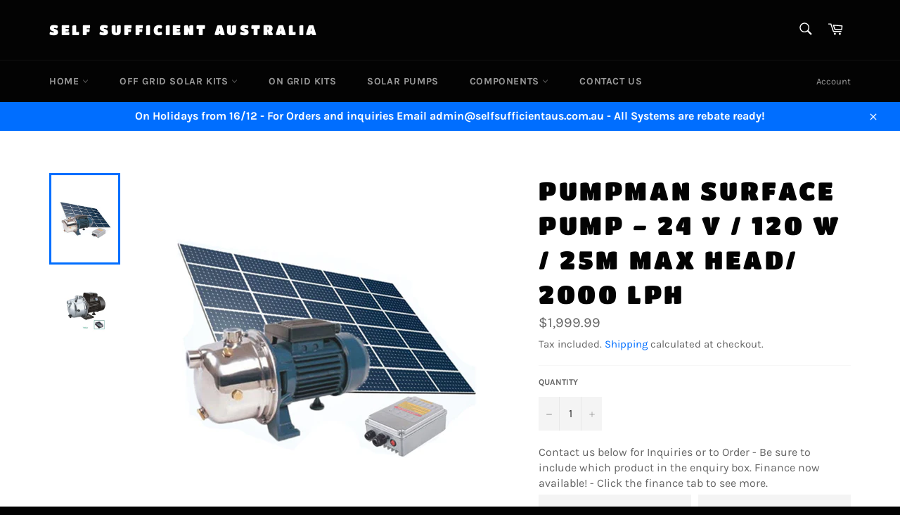

--- FILE ---
content_type: text/html; charset=utf-8
request_url: https://www.selfsufficientaus.com.au/products/pumpman-solar-pump-surface-mount-18m-3200-lh
body_size: 22002
content:
<!doctype html>
<html class="no-js" lang="en">
<head>
<meta name="google-site-verification" content="b-CIdbklhSuautIewA14MjD00Pn4Ka4o72wqDZpmXDY" />
  <meta charset="utf-8">
  <meta http-equiv="X-UA-Compatible" content="IE=edge,chrome=1">
  <meta name="viewport" content="width=device-width,initial-scale=1">
  <meta name="theme-color" content="#030303">

  
    <link rel="shortcut icon" href="//www.selfsufficientaus.com.au/cdn/shop/files/SELF_SUFFICIENT_AUSTRALIA_RK-02_675_32x32.jpg?v=1614290331" type="image/png">
  

  <link rel="canonical" href="">
  <title>
  Pumpman Surface Pump - 24 V / 120 W / 25M Max Head/ 2000 LPH &ndash; Self Sufficient Australia
  </title>

  
    <meta name="description" content="PUMPMAN Solar Pump – Surface Mount 120 W Solar pumps are specially designed to be powered by solar panels alone, without the need for batteries, generators or mains power… pumping when the sun is shining – saving money &amp;amp; resources. The pump controller drives the high efficiency brushless DC pump motor, utilising th">
  

  <!-- /snippets/social-meta-tags.liquid -->




<meta property="og:site_name" content="Self Sufficient Australia">
<meta property="og:url" content="https://www.selfsufficientaus.com.au/products/pumpman-solar-pump-surface-mount-18m-3200-lh">
<meta property="og:title" content="Pumpman Surface Pump - 24 V / 120 W / 25M Max Head/ 2000 LPH">
<meta property="og:type" content="product">
<meta property="og:description" content="PUMPMAN Solar Pump – Surface Mount 120 W Solar pumps are specially designed to be powered by solar panels alone, without the need for batteries, generators or mains power… pumping when the sun is shining – saving money &amp;amp; resources. The pump controller drives the high efficiency brushless DC pump motor, utilising th">

  <meta property="og:price:amount" content="1,999.99">
  <meta property="og:price:currency" content="AUD">

<meta property="og:image" content="http://www.selfsufficientaus.com.au/cdn/shop/products/SolarPumpupdate_1200x1200.jpg?v=1571716491"><meta property="og:image" content="http://www.selfsufficientaus.com.au/cdn/shop/products/PM35-2_1200x1200.jpg?v=1571716491">
<meta property="og:image:secure_url" content="https://www.selfsufficientaus.com.au/cdn/shop/products/SolarPumpupdate_1200x1200.jpg?v=1571716491"><meta property="og:image:secure_url" content="https://www.selfsufficientaus.com.au/cdn/shop/products/PM35-2_1200x1200.jpg?v=1571716491">


<meta name="twitter:card" content="summary_large_image">
<meta name="twitter:title" content="Pumpman Surface Pump - 24 V / 120 W / 25M Max Head/ 2000 LPH">
<meta name="twitter:description" content="PUMPMAN Solar Pump – Surface Mount 120 W Solar pumps are specially designed to be powered by solar panels alone, without the need for batteries, generators or mains power… pumping when the sun is shining – saving money &amp;amp; resources. The pump controller drives the high efficiency brushless DC pump motor, utilising th">


  <script>
    document.documentElement.className = document.documentElement.className.replace('no-js', 'js');
  </script>

  <link href="//www.selfsufficientaus.com.au/cdn/shop/t/2/assets/theme.scss.css?v=83465554121502967511763353350" rel="stylesheet" type="text/css" media="all" />

  <script>
    window.theme = window.theme || {};

    theme.strings = {
      stockAvailable: "1 available",
      addToCart: "Add to Cart",
      soldOut: "Sold Out",
      unavailable: "Unavailable",
      noStockAvailable: "The item could not be added to your cart because there are not enough in stock.",
      willNotShipUntil: "Will not ship until [date]",
      willBeInStockAfter: "Will be in stock after [date]",
      totalCartDiscount: "You're saving [savings]",
      addressError: "Error looking up that address",
      addressNoResults: "No results for that address",
      addressQueryLimit: "You have exceeded the Google API usage limit. Consider upgrading to a \u003ca href=\"https:\/\/developers.google.com\/maps\/premium\/usage-limits\"\u003ePremium Plan\u003c\/a\u003e.",
      authError: "There was a problem authenticating your Google Maps API Key.",
      slideNumber: "Slide [slide_number], current"
    };
  </script>

  <script src="//www.selfsufficientaus.com.au/cdn/shop/t/2/assets/lazysizes.min.js?v=56045284683979784691550399942" async="async"></script>

  

  <script src="//www.selfsufficientaus.com.au/cdn/shop/t/2/assets/vendor.js?v=59352919779726365461552436800" defer="defer"></script>

  
    <script>
      window.theme = window.theme || {};
      theme.moneyFormat = "${{amount}}";
    </script>
  

  <script src="//www.selfsufficientaus.com.au/cdn/shop/t/2/assets/theme.js?v=140136503922058322571552436799" defer="defer"></script>

  <script>window.performance && window.performance.mark && window.performance.mark('shopify.content_for_header.start');</script><meta name="google-site-verification" content="b-CIdbklhSuautIewA14MjD00Pn4Ka4o72wqDZpmXDY">
<meta id="shopify-digital-wallet" name="shopify-digital-wallet" content="/8396243040/digital_wallets/dialog">
<meta name="shopify-checkout-api-token" content="b212f3b48bd0d6b89accbc3500c83a27">
<meta id="in-context-paypal-metadata" data-shop-id="8396243040" data-venmo-supported="false" data-environment="production" data-locale="en_US" data-paypal-v4="true" data-currency="AUD">
<link rel="alternate" type="application/json+oembed" href="https://www.selfsufficientaus.com.au/products/pumpman-solar-pump-surface-mount-18m-3200-lh.oembed">
<script async="async" src="/checkouts/internal/preloads.js?locale=en-AU"></script>
<script id="shopify-features" type="application/json">{"accessToken":"b212f3b48bd0d6b89accbc3500c83a27","betas":["rich-media-storefront-analytics"],"domain":"www.selfsufficientaus.com.au","predictiveSearch":true,"shopId":8396243040,"locale":"en"}</script>
<script>var Shopify = Shopify || {};
Shopify.shop = "self-sufficient-australia.myshopify.com";
Shopify.locale = "en";
Shopify.currency = {"active":"AUD","rate":"1.0"};
Shopify.country = "AU";
Shopify.theme = {"name":"Self Sufficient","id":44314919008,"schema_name":"Venture","schema_version":"9.0.1","theme_store_id":775,"role":"main"};
Shopify.theme.handle = "null";
Shopify.theme.style = {"id":null,"handle":null};
Shopify.cdnHost = "www.selfsufficientaus.com.au/cdn";
Shopify.routes = Shopify.routes || {};
Shopify.routes.root = "/";</script>
<script type="module">!function(o){(o.Shopify=o.Shopify||{}).modules=!0}(window);</script>
<script>!function(o){function n(){var o=[];function n(){o.push(Array.prototype.slice.apply(arguments))}return n.q=o,n}var t=o.Shopify=o.Shopify||{};t.loadFeatures=n(),t.autoloadFeatures=n()}(window);</script>
<script id="shop-js-analytics" type="application/json">{"pageType":"product"}</script>
<script defer="defer" async type="module" src="//www.selfsufficientaus.com.au/cdn/shopifycloud/shop-js/modules/v2/client.init-shop-cart-sync_IZsNAliE.en.esm.js"></script>
<script defer="defer" async type="module" src="//www.selfsufficientaus.com.au/cdn/shopifycloud/shop-js/modules/v2/chunk.common_0OUaOowp.esm.js"></script>
<script type="module">
  await import("//www.selfsufficientaus.com.au/cdn/shopifycloud/shop-js/modules/v2/client.init-shop-cart-sync_IZsNAliE.en.esm.js");
await import("//www.selfsufficientaus.com.au/cdn/shopifycloud/shop-js/modules/v2/chunk.common_0OUaOowp.esm.js");

  window.Shopify.SignInWithShop?.initShopCartSync?.({"fedCMEnabled":true,"windoidEnabled":true});

</script>
<script>(function() {
  var isLoaded = false;
  function asyncLoad() {
    if (isLoaded) return;
    isLoaded = true;
    var urls = ["https:\/\/chimpstatic.com\/mcjs-connected\/js\/users\/c7a76568f6dbada67a4ee72b5\/e82d80eb367ecb97ea89aee8b.js?shop=self-sufficient-australia.myshopify.com","https:\/\/nudgify.ams3.cdn.digitaloceanspaces.com\/shopify.js?uuid=7d2528fb-81e4-4961-9eb8-502145bd0e7d\u0026shop=self-sufficient-australia.myshopify.com","https:\/\/cdn.hextom.com\/js\/ultimatesalesboost.js?shop=self-sufficient-australia.myshopify.com"];
    for (var i = 0; i < urls.length; i++) {
      var s = document.createElement('script');
      s.type = 'text/javascript';
      s.async = true;
      s.src = urls[i];
      var x = document.getElementsByTagName('script')[0];
      x.parentNode.insertBefore(s, x);
    }
  };
  if(window.attachEvent) {
    window.attachEvent('onload', asyncLoad);
  } else {
    window.addEventListener('load', asyncLoad, false);
  }
})();</script>
<script id="__st">var __st={"a":8396243040,"offset":36000,"reqid":"feb50468-724c-4769-aa68-ad927816fbc0-1768380612","pageurl":"www.selfsufficientaus.com.au\/products\/pumpman-solar-pump-surface-mount-18m-3200-lh","u":"2c91ce002b3c","p":"product","rtyp":"product","rid":2068988166240};</script>
<script>window.ShopifyPaypalV4VisibilityTracking = true;</script>
<script id="captcha-bootstrap">!function(){'use strict';const t='contact',e='account',n='new_comment',o=[[t,t],['blogs',n],['comments',n],[t,'customer']],c=[[e,'customer_login'],[e,'guest_login'],[e,'recover_customer_password'],[e,'create_customer']],r=t=>t.map((([t,e])=>`form[action*='/${t}']:not([data-nocaptcha='true']) input[name='form_type'][value='${e}']`)).join(','),a=t=>()=>t?[...document.querySelectorAll(t)].map((t=>t.form)):[];function s(){const t=[...o],e=r(t);return a(e)}const i='password',u='form_key',d=['recaptcha-v3-token','g-recaptcha-response','h-captcha-response',i],f=()=>{try{return window.sessionStorage}catch{return}},m='__shopify_v',_=t=>t.elements[u];function p(t,e,n=!1){try{const o=window.sessionStorage,c=JSON.parse(o.getItem(e)),{data:r}=function(t){const{data:e,action:n}=t;return t[m]||n?{data:e,action:n}:{data:t,action:n}}(c);for(const[e,n]of Object.entries(r))t.elements[e]&&(t.elements[e].value=n);n&&o.removeItem(e)}catch(o){console.error('form repopulation failed',{error:o})}}const l='form_type',E='cptcha';function T(t){t.dataset[E]=!0}const w=window,h=w.document,L='Shopify',v='ce_forms',y='captcha';let A=!1;((t,e)=>{const n=(g='f06e6c50-85a8-45c8-87d0-21a2b65856fe',I='https://cdn.shopify.com/shopifycloud/storefront-forms-hcaptcha/ce_storefront_forms_captcha_hcaptcha.v1.5.2.iife.js',D={infoText:'Protected by hCaptcha',privacyText:'Privacy',termsText:'Terms'},(t,e,n)=>{const o=w[L][v],c=o.bindForm;if(c)return c(t,g,e,D).then(n);var r;o.q.push([[t,g,e,D],n]),r=I,A||(h.body.append(Object.assign(h.createElement('script'),{id:'captcha-provider',async:!0,src:r})),A=!0)});var g,I,D;w[L]=w[L]||{},w[L][v]=w[L][v]||{},w[L][v].q=[],w[L][y]=w[L][y]||{},w[L][y].protect=function(t,e){n(t,void 0,e),T(t)},Object.freeze(w[L][y]),function(t,e,n,w,h,L){const[v,y,A,g]=function(t,e,n){const i=e?o:[],u=t?c:[],d=[...i,...u],f=r(d),m=r(i),_=r(d.filter((([t,e])=>n.includes(e))));return[a(f),a(m),a(_),s()]}(w,h,L),I=t=>{const e=t.target;return e instanceof HTMLFormElement?e:e&&e.form},D=t=>v().includes(t);t.addEventListener('submit',(t=>{const e=I(t);if(!e)return;const n=D(e)&&!e.dataset.hcaptchaBound&&!e.dataset.recaptchaBound,o=_(e),c=g().includes(e)&&(!o||!o.value);(n||c)&&t.preventDefault(),c&&!n&&(function(t){try{if(!f())return;!function(t){const e=f();if(!e)return;const n=_(t);if(!n)return;const o=n.value;o&&e.removeItem(o)}(t);const e=Array.from(Array(32),(()=>Math.random().toString(36)[2])).join('');!function(t,e){_(t)||t.append(Object.assign(document.createElement('input'),{type:'hidden',name:u})),t.elements[u].value=e}(t,e),function(t,e){const n=f();if(!n)return;const o=[...t.querySelectorAll(`input[type='${i}']`)].map((({name:t})=>t)),c=[...d,...o],r={};for(const[a,s]of new FormData(t).entries())c.includes(a)||(r[a]=s);n.setItem(e,JSON.stringify({[m]:1,action:t.action,data:r}))}(t,e)}catch(e){console.error('failed to persist form',e)}}(e),e.submit())}));const S=(t,e)=>{t&&!t.dataset[E]&&(n(t,e.some((e=>e===t))),T(t))};for(const o of['focusin','change'])t.addEventListener(o,(t=>{const e=I(t);D(e)&&S(e,y())}));const B=e.get('form_key'),M=e.get(l),P=B&&M;t.addEventListener('DOMContentLoaded',(()=>{const t=y();if(P)for(const e of t)e.elements[l].value===M&&p(e,B);[...new Set([...A(),...v().filter((t=>'true'===t.dataset.shopifyCaptcha))])].forEach((e=>S(e,t)))}))}(h,new URLSearchParams(w.location.search),n,t,e,['guest_login'])})(!0,!0)}();</script>
<script integrity="sha256-4kQ18oKyAcykRKYeNunJcIwy7WH5gtpwJnB7kiuLZ1E=" data-source-attribution="shopify.loadfeatures" defer="defer" src="//www.selfsufficientaus.com.au/cdn/shopifycloud/storefront/assets/storefront/load_feature-a0a9edcb.js" crossorigin="anonymous"></script>
<script data-source-attribution="shopify.dynamic_checkout.dynamic.init">var Shopify=Shopify||{};Shopify.PaymentButton=Shopify.PaymentButton||{isStorefrontPortableWallets:!0,init:function(){window.Shopify.PaymentButton.init=function(){};var t=document.createElement("script");t.src="https://www.selfsufficientaus.com.au/cdn/shopifycloud/portable-wallets/latest/portable-wallets.en.js",t.type="module",document.head.appendChild(t)}};
</script>
<script data-source-attribution="shopify.dynamic_checkout.buyer_consent">
  function portableWalletsHideBuyerConsent(e){var t=document.getElementById("shopify-buyer-consent"),n=document.getElementById("shopify-subscription-policy-button");t&&n&&(t.classList.add("hidden"),t.setAttribute("aria-hidden","true"),n.removeEventListener("click",e))}function portableWalletsShowBuyerConsent(e){var t=document.getElementById("shopify-buyer-consent"),n=document.getElementById("shopify-subscription-policy-button");t&&n&&(t.classList.remove("hidden"),t.removeAttribute("aria-hidden"),n.addEventListener("click",e))}window.Shopify?.PaymentButton&&(window.Shopify.PaymentButton.hideBuyerConsent=portableWalletsHideBuyerConsent,window.Shopify.PaymentButton.showBuyerConsent=portableWalletsShowBuyerConsent);
</script>
<script data-source-attribution="shopify.dynamic_checkout.cart.bootstrap">document.addEventListener("DOMContentLoaded",(function(){function t(){return document.querySelector("shopify-accelerated-checkout-cart, shopify-accelerated-checkout")}if(t())Shopify.PaymentButton.init();else{new MutationObserver((function(e,n){t()&&(Shopify.PaymentButton.init(),n.disconnect())})).observe(document.body,{childList:!0,subtree:!0})}}));
</script>
<script id='scb4127' type='text/javascript' async='' src='https://www.selfsufficientaus.com.au/cdn/shopifycloud/privacy-banner/storefront-banner.js'></script><link id="shopify-accelerated-checkout-styles" rel="stylesheet" media="screen" href="https://www.selfsufficientaus.com.au/cdn/shopifycloud/portable-wallets/latest/accelerated-checkout-backwards-compat.css" crossorigin="anonymous">
<style id="shopify-accelerated-checkout-cart">
        #shopify-buyer-consent {
  margin-top: 1em;
  display: inline-block;
  width: 100%;
}

#shopify-buyer-consent.hidden {
  display: none;
}

#shopify-subscription-policy-button {
  background: none;
  border: none;
  padding: 0;
  text-decoration: underline;
  font-size: inherit;
  cursor: pointer;
}

#shopify-subscription-policy-button::before {
  box-shadow: none;
}

      </style>

<script>window.performance && window.performance.mark && window.performance.mark('shopify.content_for_header.end');</script>

  <!-- REAMAZE INTEGRATION START - DO NOT REMOVE -->
<!-- Reamaze Config file - DO NOT REMOVE -->
<script type="text/javascript">
  var _support = _support || { 'ui': {}, 'user': {} };
  _support.account = "self-sufficient-australia";
</script>

<!-- reamaze_embeddable_5324_s -->
<!-- Embeddable - Self Sufficient Australia Chat / Contact Form Shoutbox -->
<script type="text/javascript">
  var _support = _support || { 'ui': {}, 'user': {} };
  _support['account'] = 'self-sufficient-australia';
  _support['ui']['contactMode'] = 'mixed';
  _support['ui']['enableKb'] = 'true';
  _support['ui']['styles'] = {
    widgetColor: 'rgb(19, 32, 228)',
    gradient: true,
  };
  _support['ui']['widget'] = {
    icon: 'chat',
    size: 49,
    label: {
      text: 'Let us know if you have any questions! &#128522;',
      mode: "notification",
      delay: 3,
      duration: 10,
      sound: true,
    },
    position: 'bottom-right',
  };
  _support['apps'] = {
    recentConversations: {},
    faq: {"enabled":true},
    orders: {"enabled":true}
  };
</script>
<!-- reamaze_embeddable_5324_e -->



<!-- reamaze_cue_1618_s -->
<!-- Cue - Opening Sale! -->
<script type="text/javascript">
  var _support = _support || { 'ui': {}, 'user': {} };
  _support.outbounds = _support.outbounds || [];
  _support.outbounds.push({
    id: "1618",
    name: "Opening Sale!",
    message: "Our opening Sale is on now!\nEnter SSANS5 At checkout to receive a discount on us 😄   ",
    sound: true,
    transient: true,
    botsEnabled: false,
    start: "",
    end: "",
    user: {
      type: "team"
    },
    rules: [
      {
        type: "url",
        op: "contains",
        value: "https://www.selfsufficientaus.com.au/collections",
      },
    ],
  });
</script>
<!-- reamaze_cue_1618_e -->


<!-- Reamaze SSO file - DO NOT REMOVE -->


<!-- REAMAZE INTEGRATION END - DO NOT REMOVE -->
<link rel="canonical" href="https://self-sufficient-australia.myshopify.com/">









































<!-- BeginShopPopAddon --><script>  Shopify.shopPopSettings = {"proof_enabled":false,"proof_show_add_to_cart":true,"proof_mobile_enabled":true,"proof_mobile_position":"Bottom","proof_desktop_position":"Bottom Left","proof_show_on_product_page":true,"proof_hide_notification_after":30,"proof_display_time":4,"proof_interval_time":30,"proof_order_random":false,"proof_fetch_count":30,"proof_cycle":true,"proof_anonymize":true,"proof_anonymize_text":null,"proof_hours_before_obscure":6,"proof_sequential":true,"proof_top":10,"proof_left":7,"proof_right":10,"proof_bottom":7,"proof_background_color":"#12283a","proof_font_color":"#fff","proof_custom_css":null,"proof_border_radius":9999,"proof_first_interval_time":10,"proof_locale":"en"};</script><!-- EndShopPopAddon -->
<link href="https://monorail-edge.shopifysvc.com" rel="dns-prefetch">
<script>(function(){if ("sendBeacon" in navigator && "performance" in window) {try {var session_token_from_headers = performance.getEntriesByType('navigation')[0].serverTiming.find(x => x.name == '_s').description;} catch {var session_token_from_headers = undefined;}var session_cookie_matches = document.cookie.match(/_shopify_s=([^;]*)/);var session_token_from_cookie = session_cookie_matches && session_cookie_matches.length === 2 ? session_cookie_matches[1] : "";var session_token = session_token_from_headers || session_token_from_cookie || "";function handle_abandonment_event(e) {var entries = performance.getEntries().filter(function(entry) {return /monorail-edge.shopifysvc.com/.test(entry.name);});if (!window.abandonment_tracked && entries.length === 0) {window.abandonment_tracked = true;var currentMs = Date.now();var navigation_start = performance.timing.navigationStart;var payload = {shop_id: 8396243040,url: window.location.href,navigation_start,duration: currentMs - navigation_start,session_token,page_type: "product"};window.navigator.sendBeacon("https://monorail-edge.shopifysvc.com/v1/produce", JSON.stringify({schema_id: "online_store_buyer_site_abandonment/1.1",payload: payload,metadata: {event_created_at_ms: currentMs,event_sent_at_ms: currentMs}}));}}window.addEventListener('pagehide', handle_abandonment_event);}}());</script>
<script id="web-pixels-manager-setup">(function e(e,d,r,n,o){if(void 0===o&&(o={}),!Boolean(null===(a=null===(i=window.Shopify)||void 0===i?void 0:i.analytics)||void 0===a?void 0:a.replayQueue)){var i,a;window.Shopify=window.Shopify||{};var t=window.Shopify;t.analytics=t.analytics||{};var s=t.analytics;s.replayQueue=[],s.publish=function(e,d,r){return s.replayQueue.push([e,d,r]),!0};try{self.performance.mark("wpm:start")}catch(e){}var l=function(){var e={modern:/Edge?\/(1{2}[4-9]|1[2-9]\d|[2-9]\d{2}|\d{4,})\.\d+(\.\d+|)|Firefox\/(1{2}[4-9]|1[2-9]\d|[2-9]\d{2}|\d{4,})\.\d+(\.\d+|)|Chrom(ium|e)\/(9{2}|\d{3,})\.\d+(\.\d+|)|(Maci|X1{2}).+ Version\/(15\.\d+|(1[6-9]|[2-9]\d|\d{3,})\.\d+)([,.]\d+|)( \(\w+\)|)( Mobile\/\w+|) Safari\/|Chrome.+OPR\/(9{2}|\d{3,})\.\d+\.\d+|(CPU[ +]OS|iPhone[ +]OS|CPU[ +]iPhone|CPU IPhone OS|CPU iPad OS)[ +]+(15[._]\d+|(1[6-9]|[2-9]\d|\d{3,})[._]\d+)([._]\d+|)|Android:?[ /-](13[3-9]|1[4-9]\d|[2-9]\d{2}|\d{4,})(\.\d+|)(\.\d+|)|Android.+Firefox\/(13[5-9]|1[4-9]\d|[2-9]\d{2}|\d{4,})\.\d+(\.\d+|)|Android.+Chrom(ium|e)\/(13[3-9]|1[4-9]\d|[2-9]\d{2}|\d{4,})\.\d+(\.\d+|)|SamsungBrowser\/([2-9]\d|\d{3,})\.\d+/,legacy:/Edge?\/(1[6-9]|[2-9]\d|\d{3,})\.\d+(\.\d+|)|Firefox\/(5[4-9]|[6-9]\d|\d{3,})\.\d+(\.\d+|)|Chrom(ium|e)\/(5[1-9]|[6-9]\d|\d{3,})\.\d+(\.\d+|)([\d.]+$|.*Safari\/(?![\d.]+ Edge\/[\d.]+$))|(Maci|X1{2}).+ Version\/(10\.\d+|(1[1-9]|[2-9]\d|\d{3,})\.\d+)([,.]\d+|)( \(\w+\)|)( Mobile\/\w+|) Safari\/|Chrome.+OPR\/(3[89]|[4-9]\d|\d{3,})\.\d+\.\d+|(CPU[ +]OS|iPhone[ +]OS|CPU[ +]iPhone|CPU IPhone OS|CPU iPad OS)[ +]+(10[._]\d+|(1[1-9]|[2-9]\d|\d{3,})[._]\d+)([._]\d+|)|Android:?[ /-](13[3-9]|1[4-9]\d|[2-9]\d{2}|\d{4,})(\.\d+|)(\.\d+|)|Mobile Safari.+OPR\/([89]\d|\d{3,})\.\d+\.\d+|Android.+Firefox\/(13[5-9]|1[4-9]\d|[2-9]\d{2}|\d{4,})\.\d+(\.\d+|)|Android.+Chrom(ium|e)\/(13[3-9]|1[4-9]\d|[2-9]\d{2}|\d{4,})\.\d+(\.\d+|)|Android.+(UC? ?Browser|UCWEB|U3)[ /]?(15\.([5-9]|\d{2,})|(1[6-9]|[2-9]\d|\d{3,})\.\d+)\.\d+|SamsungBrowser\/(5\.\d+|([6-9]|\d{2,})\.\d+)|Android.+MQ{2}Browser\/(14(\.(9|\d{2,})|)|(1[5-9]|[2-9]\d|\d{3,})(\.\d+|))(\.\d+|)|K[Aa][Ii]OS\/(3\.\d+|([4-9]|\d{2,})\.\d+)(\.\d+|)/},d=e.modern,r=e.legacy,n=navigator.userAgent;return n.match(d)?"modern":n.match(r)?"legacy":"unknown"}(),u="modern"===l?"modern":"legacy",c=(null!=n?n:{modern:"",legacy:""})[u],f=function(e){return[e.baseUrl,"/wpm","/b",e.hashVersion,"modern"===e.buildTarget?"m":"l",".js"].join("")}({baseUrl:d,hashVersion:r,buildTarget:u}),m=function(e){var d=e.version,r=e.bundleTarget,n=e.surface,o=e.pageUrl,i=e.monorailEndpoint;return{emit:function(e){var a=e.status,t=e.errorMsg,s=(new Date).getTime(),l=JSON.stringify({metadata:{event_sent_at_ms:s},events:[{schema_id:"web_pixels_manager_load/3.1",payload:{version:d,bundle_target:r,page_url:o,status:a,surface:n,error_msg:t},metadata:{event_created_at_ms:s}}]});if(!i)return console&&console.warn&&console.warn("[Web Pixels Manager] No Monorail endpoint provided, skipping logging."),!1;try{return self.navigator.sendBeacon.bind(self.navigator)(i,l)}catch(e){}var u=new XMLHttpRequest;try{return u.open("POST",i,!0),u.setRequestHeader("Content-Type","text/plain"),u.send(l),!0}catch(e){return console&&console.warn&&console.warn("[Web Pixels Manager] Got an unhandled error while logging to Monorail."),!1}}}}({version:r,bundleTarget:l,surface:e.surface,pageUrl:self.location.href,monorailEndpoint:e.monorailEndpoint});try{o.browserTarget=l,function(e){var d=e.src,r=e.async,n=void 0===r||r,o=e.onload,i=e.onerror,a=e.sri,t=e.scriptDataAttributes,s=void 0===t?{}:t,l=document.createElement("script"),u=document.querySelector("head"),c=document.querySelector("body");if(l.async=n,l.src=d,a&&(l.integrity=a,l.crossOrigin="anonymous"),s)for(var f in s)if(Object.prototype.hasOwnProperty.call(s,f))try{l.dataset[f]=s[f]}catch(e){}if(o&&l.addEventListener("load",o),i&&l.addEventListener("error",i),u)u.appendChild(l);else{if(!c)throw new Error("Did not find a head or body element to append the script");c.appendChild(l)}}({src:f,async:!0,onload:function(){if(!function(){var e,d;return Boolean(null===(d=null===(e=window.Shopify)||void 0===e?void 0:e.analytics)||void 0===d?void 0:d.initialized)}()){var d=window.webPixelsManager.init(e)||void 0;if(d){var r=window.Shopify.analytics;r.replayQueue.forEach((function(e){var r=e[0],n=e[1],o=e[2];d.publishCustomEvent(r,n,o)})),r.replayQueue=[],r.publish=d.publishCustomEvent,r.visitor=d.visitor,r.initialized=!0}}},onerror:function(){return m.emit({status:"failed",errorMsg:"".concat(f," has failed to load")})},sri:function(e){var d=/^sha384-[A-Za-z0-9+/=]+$/;return"string"==typeof e&&d.test(e)}(c)?c:"",scriptDataAttributes:o}),m.emit({status:"loading"})}catch(e){m.emit({status:"failed",errorMsg:(null==e?void 0:e.message)||"Unknown error"})}}})({shopId: 8396243040,storefrontBaseUrl: "https://www.selfsufficientaus.com.au",extensionsBaseUrl: "https://extensions.shopifycdn.com/cdn/shopifycloud/web-pixels-manager",monorailEndpoint: "https://monorail-edge.shopifysvc.com/unstable/produce_batch",surface: "storefront-renderer",enabledBetaFlags: ["2dca8a86","a0d5f9d2"],webPixelsConfigList: [{"id":"540672171","configuration":"{\"config\":\"{\\\"pixel_id\\\":\\\"G-D81XPYQCSF\\\",\\\"target_country\\\":\\\"AU\\\",\\\"gtag_events\\\":[{\\\"type\\\":\\\"search\\\",\\\"action_label\\\":\\\"G-D81XPYQCSF\\\"},{\\\"type\\\":\\\"begin_checkout\\\",\\\"action_label\\\":\\\"G-D81XPYQCSF\\\"},{\\\"type\\\":\\\"view_item\\\",\\\"action_label\\\":[\\\"G-D81XPYQCSF\\\",\\\"MC-S3WFD8KESL\\\"]},{\\\"type\\\":\\\"purchase\\\",\\\"action_label\\\":[\\\"G-D81XPYQCSF\\\",\\\"MC-S3WFD8KESL\\\"]},{\\\"type\\\":\\\"page_view\\\",\\\"action_label\\\":[\\\"G-D81XPYQCSF\\\",\\\"MC-S3WFD8KESL\\\"]},{\\\"type\\\":\\\"add_payment_info\\\",\\\"action_label\\\":\\\"G-D81XPYQCSF\\\"},{\\\"type\\\":\\\"add_to_cart\\\",\\\"action_label\\\":\\\"G-D81XPYQCSF\\\"}],\\\"enable_monitoring_mode\\\":false}\"}","eventPayloadVersion":"v1","runtimeContext":"OPEN","scriptVersion":"b2a88bafab3e21179ed38636efcd8a93","type":"APP","apiClientId":1780363,"privacyPurposes":[],"dataSharingAdjustments":{"protectedCustomerApprovalScopes":["read_customer_address","read_customer_email","read_customer_name","read_customer_personal_data","read_customer_phone"]}},{"id":"241598635","configuration":"{\"pixel_id\":\"1975304292597002\",\"pixel_type\":\"facebook_pixel\",\"metaapp_system_user_token\":\"-\"}","eventPayloadVersion":"v1","runtimeContext":"OPEN","scriptVersion":"ca16bc87fe92b6042fbaa3acc2fbdaa6","type":"APP","apiClientId":2329312,"privacyPurposes":["ANALYTICS","MARKETING","SALE_OF_DATA"],"dataSharingAdjustments":{"protectedCustomerApprovalScopes":["read_customer_address","read_customer_email","read_customer_name","read_customer_personal_data","read_customer_phone"]}},{"id":"shopify-app-pixel","configuration":"{}","eventPayloadVersion":"v1","runtimeContext":"STRICT","scriptVersion":"0450","apiClientId":"shopify-pixel","type":"APP","privacyPurposes":["ANALYTICS","MARKETING"]},{"id":"shopify-custom-pixel","eventPayloadVersion":"v1","runtimeContext":"LAX","scriptVersion":"0450","apiClientId":"shopify-pixel","type":"CUSTOM","privacyPurposes":["ANALYTICS","MARKETING"]}],isMerchantRequest: false,initData: {"shop":{"name":"Self Sufficient Australia","paymentSettings":{"currencyCode":"AUD"},"myshopifyDomain":"self-sufficient-australia.myshopify.com","countryCode":"AU","storefrontUrl":"https:\/\/www.selfsufficientaus.com.au"},"customer":null,"cart":null,"checkout":null,"productVariants":[{"price":{"amount":1999.99,"currencyCode":"AUD"},"product":{"title":"Pumpman Surface Pump - 24 V \/ 120 W \/ 25M Max Head\/ 2000 LPH","vendor":"Self Sufficient Australia","id":"2068988166240","untranslatedTitle":"Pumpman Surface Pump - 24 V \/ 120 W \/ 25M Max Head\/ 2000 LPH","url":"\/products\/pumpman-solar-pump-surface-mount-18m-3200-lh","type":"Solar And Wind Powered Pumps"},"id":"19141512986720","image":{"src":"\/\/www.selfsufficientaus.com.au\/cdn\/shop\/products\/SolarPumpupdate.jpg?v=1571716491"},"sku":"SND10S","title":"Default Title","untranslatedTitle":"Default Title"}],"purchasingCompany":null},},"https://www.selfsufficientaus.com.au/cdn","7cecd0b6w90c54c6cpe92089d5m57a67346",{"modern":"","legacy":""},{"shopId":"8396243040","storefrontBaseUrl":"https:\/\/www.selfsufficientaus.com.au","extensionBaseUrl":"https:\/\/extensions.shopifycdn.com\/cdn\/shopifycloud\/web-pixels-manager","surface":"storefront-renderer","enabledBetaFlags":"[\"2dca8a86\", \"a0d5f9d2\"]","isMerchantRequest":"false","hashVersion":"7cecd0b6w90c54c6cpe92089d5m57a67346","publish":"custom","events":"[[\"page_viewed\",{}],[\"product_viewed\",{\"productVariant\":{\"price\":{\"amount\":1999.99,\"currencyCode\":\"AUD\"},\"product\":{\"title\":\"Pumpman Surface Pump - 24 V \/ 120 W \/ 25M Max Head\/ 2000 LPH\",\"vendor\":\"Self Sufficient Australia\",\"id\":\"2068988166240\",\"untranslatedTitle\":\"Pumpman Surface Pump - 24 V \/ 120 W \/ 25M Max Head\/ 2000 LPH\",\"url\":\"\/products\/pumpman-solar-pump-surface-mount-18m-3200-lh\",\"type\":\"Solar And Wind Powered Pumps\"},\"id\":\"19141512986720\",\"image\":{\"src\":\"\/\/www.selfsufficientaus.com.au\/cdn\/shop\/products\/SolarPumpupdate.jpg?v=1571716491\"},\"sku\":\"SND10S\",\"title\":\"Default Title\",\"untranslatedTitle\":\"Default Title\"}}]]"});</script><script>
  window.ShopifyAnalytics = window.ShopifyAnalytics || {};
  window.ShopifyAnalytics.meta = window.ShopifyAnalytics.meta || {};
  window.ShopifyAnalytics.meta.currency = 'AUD';
  var meta = {"product":{"id":2068988166240,"gid":"gid:\/\/shopify\/Product\/2068988166240","vendor":"Self Sufficient Australia","type":"Solar And Wind Powered Pumps","handle":"pumpman-solar-pump-surface-mount-18m-3200-lh","variants":[{"id":19141512986720,"price":199999,"name":"Pumpman Surface Pump - 24 V \/ 120 W \/ 25M Max Head\/ 2000 LPH","public_title":null,"sku":"SND10S"}],"remote":false},"page":{"pageType":"product","resourceType":"product","resourceId":2068988166240,"requestId":"feb50468-724c-4769-aa68-ad927816fbc0-1768380612"}};
  for (var attr in meta) {
    window.ShopifyAnalytics.meta[attr] = meta[attr];
  }
</script>
<script class="analytics">
  (function () {
    var customDocumentWrite = function(content) {
      var jquery = null;

      if (window.jQuery) {
        jquery = window.jQuery;
      } else if (window.Checkout && window.Checkout.$) {
        jquery = window.Checkout.$;
      }

      if (jquery) {
        jquery('body').append(content);
      }
    };

    var hasLoggedConversion = function(token) {
      if (token) {
        return document.cookie.indexOf('loggedConversion=' + token) !== -1;
      }
      return false;
    }

    var setCookieIfConversion = function(token) {
      if (token) {
        var twoMonthsFromNow = new Date(Date.now());
        twoMonthsFromNow.setMonth(twoMonthsFromNow.getMonth() + 2);

        document.cookie = 'loggedConversion=' + token + '; expires=' + twoMonthsFromNow;
      }
    }

    var trekkie = window.ShopifyAnalytics.lib = window.trekkie = window.trekkie || [];
    if (trekkie.integrations) {
      return;
    }
    trekkie.methods = [
      'identify',
      'page',
      'ready',
      'track',
      'trackForm',
      'trackLink'
    ];
    trekkie.factory = function(method) {
      return function() {
        var args = Array.prototype.slice.call(arguments);
        args.unshift(method);
        trekkie.push(args);
        return trekkie;
      };
    };
    for (var i = 0; i < trekkie.methods.length; i++) {
      var key = trekkie.methods[i];
      trekkie[key] = trekkie.factory(key);
    }
    trekkie.load = function(config) {
      trekkie.config = config || {};
      trekkie.config.initialDocumentCookie = document.cookie;
      var first = document.getElementsByTagName('script')[0];
      var script = document.createElement('script');
      script.type = 'text/javascript';
      script.onerror = function(e) {
        var scriptFallback = document.createElement('script');
        scriptFallback.type = 'text/javascript';
        scriptFallback.onerror = function(error) {
                var Monorail = {
      produce: function produce(monorailDomain, schemaId, payload) {
        var currentMs = new Date().getTime();
        var event = {
          schema_id: schemaId,
          payload: payload,
          metadata: {
            event_created_at_ms: currentMs,
            event_sent_at_ms: currentMs
          }
        };
        return Monorail.sendRequest("https://" + monorailDomain + "/v1/produce", JSON.stringify(event));
      },
      sendRequest: function sendRequest(endpointUrl, payload) {
        // Try the sendBeacon API
        if (window && window.navigator && typeof window.navigator.sendBeacon === 'function' && typeof window.Blob === 'function' && !Monorail.isIos12()) {
          var blobData = new window.Blob([payload], {
            type: 'text/plain'
          });

          if (window.navigator.sendBeacon(endpointUrl, blobData)) {
            return true;
          } // sendBeacon was not successful

        } // XHR beacon

        var xhr = new XMLHttpRequest();

        try {
          xhr.open('POST', endpointUrl);
          xhr.setRequestHeader('Content-Type', 'text/plain');
          xhr.send(payload);
        } catch (e) {
          console.log(e);
        }

        return false;
      },
      isIos12: function isIos12() {
        return window.navigator.userAgent.lastIndexOf('iPhone; CPU iPhone OS 12_') !== -1 || window.navigator.userAgent.lastIndexOf('iPad; CPU OS 12_') !== -1;
      }
    };
    Monorail.produce('monorail-edge.shopifysvc.com',
      'trekkie_storefront_load_errors/1.1',
      {shop_id: 8396243040,
      theme_id: 44314919008,
      app_name: "storefront",
      context_url: window.location.href,
      source_url: "//www.selfsufficientaus.com.au/cdn/s/trekkie.storefront.55c6279c31a6628627b2ba1c5ff367020da294e2.min.js"});

        };
        scriptFallback.async = true;
        scriptFallback.src = '//www.selfsufficientaus.com.au/cdn/s/trekkie.storefront.55c6279c31a6628627b2ba1c5ff367020da294e2.min.js';
        first.parentNode.insertBefore(scriptFallback, first);
      };
      script.async = true;
      script.src = '//www.selfsufficientaus.com.au/cdn/s/trekkie.storefront.55c6279c31a6628627b2ba1c5ff367020da294e2.min.js';
      first.parentNode.insertBefore(script, first);
    };
    trekkie.load(
      {"Trekkie":{"appName":"storefront","development":false,"defaultAttributes":{"shopId":8396243040,"isMerchantRequest":null,"themeId":44314919008,"themeCityHash":"1761726161084009615","contentLanguage":"en","currency":"AUD","eventMetadataId":"ee0e831f-ef2e-444d-9e34-b16554ab2032"},"isServerSideCookieWritingEnabled":true,"monorailRegion":"shop_domain","enabledBetaFlags":["65f19447"]},"Session Attribution":{},"S2S":{"facebookCapiEnabled":true,"source":"trekkie-storefront-renderer","apiClientId":580111}}
    );

    var loaded = false;
    trekkie.ready(function() {
      if (loaded) return;
      loaded = true;

      window.ShopifyAnalytics.lib = window.trekkie;

      var originalDocumentWrite = document.write;
      document.write = customDocumentWrite;
      try { window.ShopifyAnalytics.merchantGoogleAnalytics.call(this); } catch(error) {};
      document.write = originalDocumentWrite;

      window.ShopifyAnalytics.lib.page(null,{"pageType":"product","resourceType":"product","resourceId":2068988166240,"requestId":"feb50468-724c-4769-aa68-ad927816fbc0-1768380612","shopifyEmitted":true});

      var match = window.location.pathname.match(/checkouts\/(.+)\/(thank_you|post_purchase)/)
      var token = match? match[1]: undefined;
      if (!hasLoggedConversion(token)) {
        setCookieIfConversion(token);
        window.ShopifyAnalytics.lib.track("Viewed Product",{"currency":"AUD","variantId":19141512986720,"productId":2068988166240,"productGid":"gid:\/\/shopify\/Product\/2068988166240","name":"Pumpman Surface Pump - 24 V \/ 120 W \/ 25M Max Head\/ 2000 LPH","price":"1999.99","sku":"SND10S","brand":"Self Sufficient Australia","variant":null,"category":"Solar And Wind Powered Pumps","nonInteraction":true,"remote":false},undefined,undefined,{"shopifyEmitted":true});
      window.ShopifyAnalytics.lib.track("monorail:\/\/trekkie_storefront_viewed_product\/1.1",{"currency":"AUD","variantId":19141512986720,"productId":2068988166240,"productGid":"gid:\/\/shopify\/Product\/2068988166240","name":"Pumpman Surface Pump - 24 V \/ 120 W \/ 25M Max Head\/ 2000 LPH","price":"1999.99","sku":"SND10S","brand":"Self Sufficient Australia","variant":null,"category":"Solar And Wind Powered Pumps","nonInteraction":true,"remote":false,"referer":"https:\/\/www.selfsufficientaus.com.au\/products\/pumpman-solar-pump-surface-mount-18m-3200-lh"});
      }
    });


        var eventsListenerScript = document.createElement('script');
        eventsListenerScript.async = true;
        eventsListenerScript.src = "//www.selfsufficientaus.com.au/cdn/shopifycloud/storefront/assets/shop_events_listener-3da45d37.js";
        document.getElementsByTagName('head')[0].appendChild(eventsListenerScript);

})();</script>
<script
  defer
  src="https://www.selfsufficientaus.com.au/cdn/shopifycloud/perf-kit/shopify-perf-kit-3.0.3.min.js"
  data-application="storefront-renderer"
  data-shop-id="8396243040"
  data-render-region="gcp-us-central1"
  data-page-type="product"
  data-theme-instance-id="44314919008"
  data-theme-name="Venture"
  data-theme-version="9.0.1"
  data-monorail-region="shop_domain"
  data-resource-timing-sampling-rate="10"
  data-shs="true"
  data-shs-beacon="true"
  data-shs-export-with-fetch="true"
  data-shs-logs-sample-rate="1"
  data-shs-beacon-endpoint="https://www.selfsufficientaus.com.au/api/collect"
></script>
</head>

<body class="template-product" >

  <a class="in-page-link visually-hidden skip-link" href="#MainContent">
    Skip to content
  </a>

  <div id="shopify-section-header" class="shopify-section"><style>
.site-header__logo img {
  max-width: 450px;
}
</style>

<div id="NavDrawer" class="drawer drawer--left">
  <div class="drawer__inner">
    <form action="/search" method="get" class="drawer__search" role="search">
      <input type="search" name="q" placeholder="Search" aria-label="Search" class="drawer__search-input">

      <button type="submit" class="text-link drawer__search-submit">
        <svg aria-hidden="true" focusable="false" role="presentation" class="icon icon-search" viewBox="0 0 32 32"><path fill="#444" d="M21.839 18.771a10.012 10.012 0 0 0 1.57-5.39c0-5.548-4.493-10.048-10.034-10.048-5.548 0-10.041 4.499-10.041 10.048s4.493 10.048 10.034 10.048c2.012 0 3.886-.594 5.456-1.61l.455-.317 7.165 7.165 2.223-2.263-7.158-7.165.33-.468zM18.995 7.767c1.498 1.498 2.322 3.49 2.322 5.608s-.825 4.11-2.322 5.608c-1.498 1.498-3.49 2.322-5.608 2.322s-4.11-.825-5.608-2.322c-1.498-1.498-2.322-3.49-2.322-5.608s.825-4.11 2.322-5.608c1.498-1.498 3.49-2.322 5.608-2.322s4.11.825 5.608 2.322z"/></svg>
        <span class="icon__fallback-text">Search</span>
      </button>
    </form>
    <ul class="drawer__nav">
      
        

        
          <li class="drawer__nav-item">
            <div class="drawer__nav-has-sublist">
              <a href="/"
                class="drawer__nav-link drawer__nav-link--top-level drawer__nav-link--split"
                id="DrawerLabel-home"
                
              >
                Home
              </a>
              <button type="button" aria-controls="DrawerLinklist-home" class="text-link drawer__nav-toggle-btn drawer__meganav-toggle" aria-label="Home Menu" aria-expanded="false">
                <span class="drawer__nav-toggle--open">
                  <svg aria-hidden="true" focusable="false" role="presentation" class="icon icon-plus" viewBox="0 0 22 21"><path d="M12 11.5h9.5v-2H12V0h-2v9.5H.5v2H10V21h2v-9.5z" fill="#000" fill-rule="evenodd"/></svg>
                </span>
                <span class="drawer__nav-toggle--close">
                  <svg aria-hidden="true" focusable="false" role="presentation" class="icon icon--wide icon-minus" viewBox="0 0 22 3"><path fill="#000" d="M21.5.5v2H.5v-2z" fill-rule="evenodd"/></svg>
                </span>
              </button>
            </div>

            <div class="meganav meganav--drawer" id="DrawerLinklist-home" aria-labelledby="DrawerLabel-home" role="navigation">
              <ul class="meganav__nav">
                <div class="grid grid--no-gutters meganav__scroller meganav__scroller--has-list">
  <div class="grid__item meganav__list">
    
      <li class="drawer__nav-item">
        
          <a href="/pages/about-us" 
            class="drawer__nav-link meganav__link"
            
          >
            Why SSA?
          </a>
        
      </li>
    
      <li class="drawer__nav-item">
        
          <a href="/pages/projects" 
            class="drawer__nav-link meganav__link"
            
          >
            Projects
          </a>
        
      </li>
    
      <li class="drawer__nav-item">
        
          <a href="/pages/finance" 
            class="drawer__nav-link meganav__link"
            
          >
            Finance
          </a>
        
      </li>
    
      <li class="drawer__nav-item">
        
          <a href="/collections/cookingheatingcooling" 
            class="drawer__nav-link meganav__link"
            
          >
            Cooking, Heating &amp; Cooling
          </a>
        
      </li>
    
      <li class="drawer__nav-item">
        
          <a href="/collections/frontpage" 
            class="drawer__nav-link meganav__link"
            
          >
            On Sale Now
          </a>
        
      </li>
    
      <li class="drawer__nav-item">
        
          <a href="/collections" 
            class="drawer__nav-link meganav__link"
            
          >
            Complete Catalog 
          </a>
        
      </li>
    
  </div>
</div>

              </ul>
            </div>
          </li>
        
      
        

        
          <li class="drawer__nav-item">
            <div class="drawer__nav-has-sublist">
              <a href="/collections/off-grid-solar-kits"
                class="drawer__nav-link drawer__nav-link--top-level drawer__nav-link--split"
                id="DrawerLabel-off-grid-solar-kits"
                
              >
                Off Grid Solar Kits
              </a>
              <button type="button" aria-controls="DrawerLinklist-off-grid-solar-kits" class="text-link drawer__nav-toggle-btn drawer__meganav-toggle" aria-label="Off Grid Solar Kits Menu" aria-expanded="false">
                <span class="drawer__nav-toggle--open">
                  <svg aria-hidden="true" focusable="false" role="presentation" class="icon icon-plus" viewBox="0 0 22 21"><path d="M12 11.5h9.5v-2H12V0h-2v9.5H.5v2H10V21h2v-9.5z" fill="#000" fill-rule="evenodd"/></svg>
                </span>
                <span class="drawer__nav-toggle--close">
                  <svg aria-hidden="true" focusable="false" role="presentation" class="icon icon--wide icon-minus" viewBox="0 0 22 3"><path fill="#000" d="M21.5.5v2H.5v-2z" fill-rule="evenodd"/></svg>
                </span>
              </button>
            </div>

            <div class="meganav meganav--drawer" id="DrawerLinklist-off-grid-solar-kits" aria-labelledby="DrawerLabel-off-grid-solar-kits" role="navigation">
              <ul class="meganav__nav">
                <div class="grid grid--no-gutters meganav__scroller meganav__scroller--has-list">
  <div class="grid__item meganav__list">
    
      <li class="drawer__nav-item">
        
          <a href="/collections/shed-cabin-small-home-kits/small-kit" 
            class="drawer__nav-link meganav__link"
            
          >
            Shed, Cabin &amp; Small Home Kits
          </a>
        
      </li>
    
      <li class="drawer__nav-item">
        
          <a href="/collections/medium-house-shed-kits/medium-kit" 
            class="drawer__nav-link meganav__link"
            
          >
            Medium Home &amp; Shed Kits
          </a>
        
      </li>
    
      <li class="drawer__nav-item">
        
          <a href="/collections/large-house-three-phase-commercial-kits/Large-kit" 
            class="drawer__nav-link meganav__link"
            
          >
            Large Home, Threephase &amp; Commercial Kits
          </a>
        
      </li>
    
      <li class="drawer__nav-item">
        
          <a href="/collections/plug-and-play-powerhub-all-in-one" 
            class="drawer__nav-link meganav__link"
            
          >
            &#39;Plug and Play&#39; Prewired Cabinets
          </a>
        
      </li>
    
  </div>
</div>

              </ul>
            </div>
          </li>
        
      
        

        
          <li class="drawer__nav-item">
            <a href="/collections/on-grid-kits"
              class="drawer__nav-link drawer__nav-link--top-level"
              
            >
              On Grid Kits
            </a>
          </li>
        
      
        

        
          <li class="drawer__nav-item">
            <a href="/collections/solar-and-wind-powered-pumps"
              class="drawer__nav-link drawer__nav-link--top-level"
              
            >
              Solar Pumps
            </a>
          </li>
        
      
        

        
          <li class="drawer__nav-item">
            <div class="drawer__nav-has-sublist">
              <a href="/collections/solar-wind-energy"
                class="drawer__nav-link drawer__nav-link--top-level drawer__nav-link--split"
                id="DrawerLabel-components"
                
              >
                Components
              </a>
              <button type="button" aria-controls="DrawerLinklist-components" class="text-link drawer__nav-toggle-btn drawer__meganav-toggle" aria-label="Components Menu" aria-expanded="false">
                <span class="drawer__nav-toggle--open">
                  <svg aria-hidden="true" focusable="false" role="presentation" class="icon icon-plus" viewBox="0 0 22 21"><path d="M12 11.5h9.5v-2H12V0h-2v9.5H.5v2H10V21h2v-9.5z" fill="#000" fill-rule="evenodd"/></svg>
                </span>
                <span class="drawer__nav-toggle--close">
                  <svg aria-hidden="true" focusable="false" role="presentation" class="icon icon--wide icon-minus" viewBox="0 0 22 3"><path fill="#000" d="M21.5.5v2H.5v-2z" fill-rule="evenodd"/></svg>
                </span>
              </button>
            </div>

            <div class="meganav meganav--drawer" id="DrawerLinklist-components" aria-labelledby="DrawerLabel-components" role="navigation">
              <ul class="meganav__nav">
                <div class="grid grid--no-gutters meganav__scroller meganav__scroller--has-list">
  <div class="grid__item meganav__list">
    
      <li class="drawer__nav-item">
        
          <a href="/collections/solar-panels" 
            class="drawer__nav-link meganav__link"
            
          >
            Solar Panels
          </a>
        
      </li>
    
      <li class="drawer__nav-item">
        
          <a href="/collections/inverters" 
            class="drawer__nav-link meganav__link"
            
          >
            Inverters
          </a>
        
      </li>
    
      <li class="drawer__nav-item">
        
          <a href="/collections/controllers" 
            class="drawer__nav-link meganav__link"
            
          >
            Controllers
          </a>
        
      </li>
    
      <li class="drawer__nav-item">
        
          <a href="/collections/monitoring-equipment" 
            class="drawer__nav-link meganav__link"
            
          >
            Monitoring Equipment
          </a>
        
      </li>
    
      <li class="drawer__nav-item">
        
          <a href="/collections/batteries-banks" 
            class="drawer__nav-link meganav__link"
            
          >
            Solar Batteries &amp; Battery Banks
          </a>
        
      </li>
    
      <li class="drawer__nav-item">
        
          <a href="/collections/solar-wind-energy" 
            class="drawer__nav-link meganav__link"
            
          >
            Solar Energy 
          </a>
        
      </li>
    
      <li class="drawer__nav-item">
        
          <a href="/pages/tbb-power" 
            class="drawer__nav-link meganav__link"
            
          >
            TBB Power
          </a>
        
      </li>
    
  </div>
</div>

              </ul>
            </div>
          </li>
        
      
        

        
          <li class="drawer__nav-item">
            <a href="/pages/contact-us"
              class="drawer__nav-link drawer__nav-link--top-level"
              
            >
              Contact Us
            </a>
          </li>
        
      

      
        
          <li class="drawer__nav-item">
            <a href="/account/login" class="drawer__nav-link drawer__nav-link--top-level">
              Account
            </a>
          </li>
        
      
    </ul>
  </div>
</div>

<header class="site-header page-element is-moved-by-drawer" role="banner" data-section-id="header" data-section-type="header">
  <div class="site-header__upper page-width">
    <div class="grid grid--table">
      <div class="grid__item small--one-quarter medium-up--hide">
        <button type="button" class="text-link site-header__link js-drawer-open-left">
          <span class="site-header__menu-toggle--open">
            <svg aria-hidden="true" focusable="false" role="presentation" class="icon icon-hamburger" viewBox="0 0 32 32"><path fill="#444" d="M4.889 14.958h22.222v2.222H4.889v-2.222zM4.889 8.292h22.222v2.222H4.889V8.292zM4.889 21.625h22.222v2.222H4.889v-2.222z"/></svg>
          </span>
          <span class="site-header__menu-toggle--close">
            <svg aria-hidden="true" focusable="false" role="presentation" class="icon icon-close" viewBox="0 0 32 32"><path fill="#444" d="M25.313 8.55l-1.862-1.862-7.45 7.45-7.45-7.45L6.689 8.55l7.45 7.45-7.45 7.45 1.862 1.862 7.45-7.45 7.45 7.45 1.862-1.862-7.45-7.45z"/></svg>
          </span>
          <span class="icon__fallback-text">Site navigation</span>
        </button>
      </div>
      <div class="grid__item small--one-half medium-up--two-thirds small--text-center">
        
          <div class="site-header__logo h1" itemscope itemtype="http://schema.org/Organization">
        
          
            
            <a href="/" itemprop="url"  class="site-header__shop-name--small">Self Sufficient Australia</a>
          
        
          </div>
        
      </div>

      <div class="grid__item small--one-quarter medium-up--one-third text-right">
        <div id="SiteNavSearchCart" class="site-header__search-cart-wrapper">
          <form action="/search" method="get" class="site-header__search small--hide" role="search">
            
              <label for="SiteNavSearch" class="visually-hidden">Search</label>
              <input type="search" name="q" id="SiteNavSearch" placeholder="Search" aria-label="Search" class="site-header__search-input">

            <button type="submit" class="text-link site-header__link site-header__search-submit">
              <svg aria-hidden="true" focusable="false" role="presentation" class="icon icon-search" viewBox="0 0 32 32"><path fill="#444" d="M21.839 18.771a10.012 10.012 0 0 0 1.57-5.39c0-5.548-4.493-10.048-10.034-10.048-5.548 0-10.041 4.499-10.041 10.048s4.493 10.048 10.034 10.048c2.012 0 3.886-.594 5.456-1.61l.455-.317 7.165 7.165 2.223-2.263-7.158-7.165.33-.468zM18.995 7.767c1.498 1.498 2.322 3.49 2.322 5.608s-.825 4.11-2.322 5.608c-1.498 1.498-3.49 2.322-5.608 2.322s-4.11-.825-5.608-2.322c-1.498-1.498-2.322-3.49-2.322-5.608s.825-4.11 2.322-5.608c1.498-1.498 3.49-2.322 5.608-2.322s4.11.825 5.608 2.322z"/></svg>
              <span class="icon__fallback-text">Search</span>
            </button>
          </form>

          <a href="/cart" class="site-header__link site-header__cart">
            <svg aria-hidden="true" focusable="false" role="presentation" class="icon icon-cart" viewBox="0 0 31 32"><path d="M14.568 25.629c-1.222 0-2.111.889-2.111 2.111 0 1.111 1 2.111 2.111 2.111 1.222 0 2.111-.889 2.111-2.111s-.889-2.111-2.111-2.111zm10.22 0c-1.222 0-2.111.889-2.111 2.111 0 1.111 1 2.111 2.111 2.111 1.222 0 2.111-.889 2.111-2.111s-.889-2.111-2.111-2.111zm2.555-3.777H12.457L7.347 7.078c-.222-.333-.555-.667-1-.667H1.792c-.667 0-1.111.444-1.111 1s.444 1 1.111 1h3.777l5.11 14.885c.111.444.555.666 1 .666h15.663c.555 0 1.111-.444 1.111-1 0-.666-.555-1.111-1.111-1.111zm2.333-11.442l-18.44-1.555h-.111c-.555 0-.777.333-.667.889l3.222 9.22c.222.555.889 1 1.444 1h13.441c.555 0 1.111-.444 1.222-1l.778-7.443c.111-.555-.333-1.111-.889-1.111zm-2 7.443H15.568l-2.333-6.776 15.108 1.222-.666 5.554z"/></svg>
            <span class="icon__fallback-text">Cart</span>
            <span class="site-header__cart-indicator hide"></span>
          </a>
        </div>
      </div>
    </div>
  </div>

  <div id="StickNavWrapper">
    <div id="StickyBar" class="sticky">
      <nav class="nav-bar small--hide" role="navigation" id="StickyNav">
        <div class="page-width">
          <div class="grid grid--table">
            <div class="grid__item four-fifths" id="SiteNavParent">
              <button type="button" class="hide text-link site-nav__link site-nav__link--compressed js-drawer-open-left" id="SiteNavCompressed">
                <svg aria-hidden="true" focusable="false" role="presentation" class="icon icon-hamburger" viewBox="0 0 32 32"><path fill="#444" d="M4.889 14.958h22.222v2.222H4.889v-2.222zM4.889 8.292h22.222v2.222H4.889V8.292zM4.889 21.625h22.222v2.222H4.889v-2.222z"/></svg>
                <span class="site-nav__link-menu-label">Menu</span>
                <span class="icon__fallback-text">Site navigation</span>
              </button>
              <ul class="site-nav list--inline" id="SiteNav">
                
                  

                  
                  
                  
                  

                  

                  
                  

                  
                    <li class="site-nav__item site-nav__item--no-columns" aria-haspopup="true">
                      <a href="/" class="site-nav__link site-nav__link-toggle" id="SiteNavLabel-home" aria-controls="SiteNavLinklist-home" aria-expanded="false">
                        Home
                        <svg aria-hidden="true" focusable="false" role="presentation" class="icon icon-arrow-down" viewBox="0 0 32 32"><path fill="#444" d="M26.984 8.5l1.516 1.617L16 23.5 3.5 10.117 5.008 8.5 16 20.258z"/></svg>
                      </a>

                      <div class="site-nav__dropdown meganav site-nav__dropdown--second-level" id="SiteNavLinklist-home" aria-labelledby="SiteNavLabel-home" role="navigation">
                        <ul class="meganav__nav page-width">
                          























<div class="grid grid--no-gutters meganav__scroller--has-list">
  <div class="grid__item meganav__list one-fifth">

    

    

    
      
      

      

      <li class="site-nav__dropdown-container">
        
        
        
        

        
          <a href="/pages/about-us" class="meganav__link meganav__link--second-level">
            Why SSA?
          </a>
        
      </li>

      
      
        
        
      
        
        
      
        
        
      
        
        
      
        
        
      
    
      
      

      

      <li class="site-nav__dropdown-container">
        
        
        
        

        
          <a href="/pages/projects" class="meganav__link meganav__link--second-level">
            Projects
          </a>
        
      </li>

      
      
        
        
      
        
        
      
        
        
      
        
        
      
        
        
      
    
      
      

      

      <li class="site-nav__dropdown-container">
        
        
        
        

        
          <a href="/pages/finance" class="meganav__link meganav__link--second-level">
            Finance
          </a>
        
      </li>

      
      
        
        
      
        
        
      
        
        
      
        
        
      
        
        
      
    
      
      

      

      <li class="site-nav__dropdown-container">
        
        
        
        

        
          <a href="/collections/cookingheatingcooling" class="meganav__link meganav__link--second-level">
            Cooking, Heating &amp; Cooling
          </a>
        
      </li>

      
      
        
        
      
        
        
      
        
        
      
        
        
      
        
        
      
    
      
      

      

      <li class="site-nav__dropdown-container">
        
        
        
        

        
          <a href="/collections/frontpage" class="meganav__link meganav__link--second-level">
            On Sale Now
          </a>
        
      </li>

      
      
        
        
      
        
        
      
        
        
      
        
        
      
        
        
      
    
      
      

      

      <li class="site-nav__dropdown-container">
        
        
        
        

        
          <a href="/collections" class="meganav__link meganav__link--second-level">
            Complete Catalog 
          </a>
        
      </li>

      
      
        
        
      
        
        
      
        
        
      
        
        
      
        
        
      
    
  </div>

  
</div>

                        </ul>
                      </div>
                    </li>
                  
                
                  

                  
                  
                  
                  

                  

                  
                  

                  
                    <li class="site-nav__item" aria-haspopup="true">
                      <a href="/collections/off-grid-solar-kits" class="site-nav__link site-nav__link-toggle" id="SiteNavLabel-off-grid-solar-kits" aria-controls="SiteNavLinklist-off-grid-solar-kits" aria-expanded="false">
                        Off Grid Solar Kits
                        <svg aria-hidden="true" focusable="false" role="presentation" class="icon icon-arrow-down" viewBox="0 0 32 32"><path fill="#444" d="M26.984 8.5l1.516 1.617L16 23.5 3.5 10.117 5.008 8.5 16 20.258z"/></svg>
                      </a>

                      <div class="site-nav__dropdown meganav site-nav__dropdown--second-level" id="SiteNavLinklist-off-grid-solar-kits" aria-labelledby="SiteNavLabel-off-grid-solar-kits" role="navigation">
                        <ul class="meganav__nav meganav__nav--collection page-width">
                          























<div class="grid grid--no-gutters meganav__scroller--has-list meganav__list--multiple-columns">
  <div class="grid__item meganav__list one-fifth">

    
      <h5 class="h1 meganav__title">Off Grid Solar Kits</h5>
    

    
      <li>
        <a href="/collections/off-grid-solar-kits" class="meganav__link">All</a>
      </li>
    

    
      
      

      

      <li class="site-nav__dropdown-container">
        
        
        
        

        
          <a href="/collections/shed-cabin-small-home-kits/small-kit" class="meganav__link meganav__link--second-level">
            Shed, Cabin &amp; Small Home Kits
          </a>
        
      </li>

      
      
        
        
      
        
        
      
        
        
      
        
        
      
        
        
      
    
      
      

      

      <li class="site-nav__dropdown-container">
        
        
        
        

        
          <a href="/collections/medium-house-shed-kits/medium-kit" class="meganav__link meganav__link--second-level">
            Medium Home &amp; Shed Kits
          </a>
        
      </li>

      
      
        
        
      
        
        
      
        
        
      
        
        
      
        
        
      
    
      
      

      

      <li class="site-nav__dropdown-container">
        
        
        
        

        
          <a href="/collections/large-house-three-phase-commercial-kits/large-kit" class="meganav__link meganav__link--second-level">
            Large Home, Threephase &amp; Commercial Kits
          </a>
        
      </li>

      
      
        
        
      
        
        
      
        
        
      
        
        
      
        
        
      
    
      
      

      

      <li class="site-nav__dropdown-container">
        
        
        
        

        
          <a href="/collections/plug-and-play-powerhub-all-in-one" class="meganav__link meganav__link--second-level">
            &#39;Plug and Play&#39; Prewired Cabinets
          </a>
        
      </li>

      
      
        
        
      
        
        
      
        
        
      
        
        
      
        
        
      
    
  </div>

  
    <div class="grid__item one-fifth meganav__product">
      <!-- /snippets/product-card.liquid -->



<a href="/products/5kva-victron-off-grid-solar-system-10kwh-lithium-add-your-own-panels" class="product-card">
  
  
  <div class="product-card__image-container">
    <div class="product-card__image-wrapper">
      <div class="product-card__image js" style="max-width: 235px;" data-image-id="34323477790891">
        <div style="padding-top:100.0%;">
          
          <img class="lazyload"
            data-src="//www.selfsufficientaus.com.au/cdn/shop/files/Getaway-1_{width}x.png?v=1689117735"
            data-widths="[100, 140, 180, 250, 305, 440, 610, 720, 930, 1080]"
            data-aspectratio="1.0"
            data-sizes="auto"
            data-parent-fit="contain"
            alt="5kVA Victron Powerboard Off Grid Solar System | 10kWh Lithium | Add your own panels">
        </div>
      </div>
      <noscript>
        <img src="//www.selfsufficientaus.com.au/cdn/shop/files/Getaway-1_480x480.png?v=1689117735" alt="5kVA Victron Powerboard Off Grid Solar System | 10kWh Lithium | Add your own panels" class="product-card__image">
      </noscript>
    </div>
  </div>
  <div class="product-card__info">
    

    <div class="product-card__name">5kVA Victron Powerboard Off Grid Solar System | 10kWh Lithium | Add your own panels</div>

    
      <div class="product-card__price">
        
          
          
            
            On sale from $13,640
          

        
      </div>
    
  </div>

  
    
    <div class="product-tag product-tag--absolute" aria-hidden="true">
      Sale
    </div>
  
  <div class="product-card__overlay">
    
    <span class="btn product-card__overlay-btn ">View</span>
  
<!-- **BEGIN** Hextom USB Integration // Collection Include - DO NOT MODIFY -->
    <!-- **BEGIN** Hextom USB Integration // Collection - DO NOT MODIFY -->
    <span class="htusb-ui-boost htusb-ui-coll-boost"
        data-v1="7679639224491"
        data-v2="5kva-victron-off-grid-solar-system-10kwh-lithium-add-your-own-panels"
        data-v3=""
        data-v4="tik muidem,tik llams,ralos"
    >
    </span>
<!-- **END** Hextom USB Integration // Collection - DO NOT MODIFY -->
    <!-- **END** Hextom USB Integration // Collection Include - DO NOT MODIFY -->
</div>
</a>

    </div>
  
    <div class="grid__item one-fifth meganav__product">
      <!-- /snippets/product-card.liquid -->



<a href="/products/power-hub-5-simple-installation-5kva-victron-inverter-10kwh-pylontech-us5000b" class="product-card">
  
  
  <div class="product-card__image-container">
    <div class="product-card__image-wrapper">
      <div class="product-card__image js" style="max-width: 165.693359375px;" data-image-id="35563241144491">
        <div style="padding-top:141.82825484764544%;">
          
          <img class="lazyload"
            data-src="//www.selfsufficientaus.com.au/cdn/shop/files/1707093061427-3942af11-8bd6-4a63-87ba-cabffb20f6f3_6_056e71f7-8483-4e8b-869a-4036f992a932_{width}x.jpg?v=1707093383"
            data-widths="[100, 140, 180, 250, 305, 440, 610, 720, 930, 1080]"
            data-aspectratio="0.705078125"
            data-sizes="auto"
            data-parent-fit="contain"
            alt="Power Hub 5 | Simple Installation | 5kVa Victron Inverter | 7kW Solar | Pylontech US5000B">
        </div>
      </div>
      <noscript>
        <img src="//www.selfsufficientaus.com.au/cdn/shop/files/1707093061427-3942af11-8bd6-4a63-87ba-cabffb20f6f3_6_056e71f7-8483-4e8b-869a-4036f992a932_480x480.jpg?v=1707093383" alt="Power Hub 5 | Simple Installation | 5kVa Victron Inverter | 7kW Solar | Pylontech US5000B" class="product-card__image">
      </noscript>
    </div>
  </div>
  <div class="product-card__info">
    

    <div class="product-card__name">Power Hub 5 | Simple Installation | 5kVa Victron Inverter | 7kW Solar | Pylontech US5000B</div>

    
      <div class="product-card__price">
        
          
          
            
            From $21,700
          

        
      </div>
    
  </div>

  
  <div class="product-card__overlay">
    
    <span class="btn product-card__overlay-btn ">View</span>
  
<!-- **BEGIN** Hextom USB Integration // Collection Include - DO NOT MODIFY -->
    <!-- **BEGIN** Hextom USB Integration // Collection - DO NOT MODIFY -->
    <span class="htusb-ui-boost htusb-ui-coll-boost"
        data-v1="7432191836331"
        data-v2="power-hub-5-simple-installation-5kva-victron-inverter-10kwh-pylontech-us5000b"
        data-v3=""
        data-v4="tik muidem,buhrewop,tik llams,ralos"
    >
    </span>
<!-- **END** Hextom USB Integration // Collection - DO NOT MODIFY -->
    <!-- **END** Hextom USB Integration // Collection Include - DO NOT MODIFY -->
</div>
</a>

    </div>
  
    <div class="grid__item one-fifth meganav__product">
      <!-- /snippets/product-card.liquid -->



<a href="/products/power-hub-8-simple-installation-8kva-victron-inverter-15-kwh-pylontech-us5000b" class="product-card">
  
  
  <div class="product-card__image-container">
    <div class="product-card__image-wrapper">
      <div class="product-card__image js" style="max-width: 165.693359375px;" data-image-id="35563242291371">
        <div style="padding-top:141.82825484764544%;">
          
          <img class="lazyload"
            data-src="//www.selfsufficientaus.com.au/cdn/shop/files/1707093061427-3942af11-8bd6-4a63-87ba-cabffb20f6f3_5_767be3cf-540c-47cc-8625-7665b5d66b46_{width}x.jpg?v=1707093441"
            data-widths="[100, 140, 180, 250, 305, 440, 610, 720, 930, 1080]"
            data-aspectratio="0.705078125"
            data-sizes="auto"
            data-parent-fit="contain"
            alt="Power Hub 8 | Simple Installation | 8kVa Victron Inverter | 7 kW Solar | Pylontech US5000B">
        </div>
      </div>
      <noscript>
        <img src="//www.selfsufficientaus.com.au/cdn/shop/files/1707093061427-3942af11-8bd6-4a63-87ba-cabffb20f6f3_5_767be3cf-540c-47cc-8625-7665b5d66b46_480x480.jpg?v=1707093441" alt="Power Hub 8 | Simple Installation | 8kVa Victron Inverter | 7 kW Solar | Pylontech US5000B" class="product-card__image">
      </noscript>
    </div>
  </div>
  <div class="product-card__info">
    

    <div class="product-card__name">Power Hub 8 | Simple Installation | 8kVa Victron Inverter | 7 kW Solar | Pylontech US5000B</div>

    
      <div class="product-card__price">
        
          
          
            
            On sale from $26,450
          

        
      </div>
    
  </div>

  
    
    <div class="product-tag product-tag--absolute" aria-hidden="true">
      Sale
    </div>
  
  <div class="product-card__overlay">
    
    <span class="btn product-card__overlay-btn ">View</span>
  
<!-- **BEGIN** Hextom USB Integration // Collection Include - DO NOT MODIFY -->
    <!-- **BEGIN** Hextom USB Integration // Collection - DO NOT MODIFY -->
    <span class="htusb-ui-boost htusb-ui-coll-boost"
        data-v1="7492169662635"
        data-v2="power-hub-8-simple-installation-8kva-victron-inverter-15-kwh-pylontech-us5000b"
        data-v3=""
        data-v4="tik egral,tik muidem,buhrewop,ralos"
    >
    </span>
<!-- **END** Hextom USB Integration // Collection - DO NOT MODIFY -->
    <!-- **END** Hextom USB Integration // Collection Include - DO NOT MODIFY -->
</div>
</a>

    </div>
  
    <div class="grid__item one-fifth meganav__product">
      <!-- /snippets/product-card.liquid -->



<a href="/products/ac-dc-victron-fronius-9kw-off-grid-solar-system-7-4-kw-ja-solar-pylontech-lithium-bank" class="product-card">
  
  
  <div class="product-card__image-container">
    <div class="product-card__image-wrapper">
      <div class="product-card__image js" style="max-width: 100px;" data-image-id="29206812852395">
        <div style="padding-top:100.0%;">
          
          <img class="lazyload"
            data-src="//www.selfsufficientaus.com.au/cdn/shop/products/ac-dc-off-grid-100x100_{width}x.jpg?v=1625542532"
            data-widths="[100, 140, 180, 250, 305, 440, 610, 720, 930, 1080]"
            data-aspectratio="1.0"
            data-sizes="auto"
            data-parent-fit="contain"
            alt="“AC-DC” Victron &amp; Fronius 9kW | Off Grid Solar System | 7.4 KW JA Solar | Pylontech Lithium Bank">
        </div>
      </div>
      <noscript>
        <img src="//www.selfsufficientaus.com.au/cdn/shop/products/ac-dc-off-grid-100x100_480x480.jpg?v=1625542532" alt="“AC-DC” Victron &amp; Fronius 9kW | Off Grid Solar System | 7.4 KW JA Solar | Pylontech Lithium Bank" class="product-card__image">
      </noscript>
    </div>
  </div>
  <div class="product-card__info">
    

    <div class="product-card__name">“AC-DC” Victron & Fronius 9kW | Off Grid Solar System | 7.4 KW JA Solar | Pylontech Lithium Bank</div>

    
      <div class="product-card__price">
        
          
          
            <span class="visually-hidden">Regular price</span>
            $25,650
          

        
      </div>
    
  </div>

  
  <div class="product-card__overlay">
    
    <span class="btn product-card__overlay-btn ">View</span>
  
<!-- **BEGIN** Hextom USB Integration // Collection Include - DO NOT MODIFY -->
    <!-- **BEGIN** Hextom USB Integration // Collection - DO NOT MODIFY -->
    <span class="htusb-ui-boost htusb-ui-coll-boost"
        data-v1="6793955246251"
        data-v2="ac-dc-victron-fronius-9kw-off-grid-solar-system-7-4-kw-ja-solar-pylontech-lithium-bank"
        data-v3=""
        data-v4="tik egral,ralos,nortciV"
    >
    </span>
<!-- **END** Hextom USB Integration // Collection - DO NOT MODIFY -->
    <!-- **END** Hextom USB Integration // Collection Include - DO NOT MODIFY -->
</div>
</a>

    </div>
  
</div>

                        </ul>
                      </div>
                    </li>
                  
                
                  

                  
                  
                  
                  

                  

                  
                  

                  
                    <li class="site-nav__item">
                      <a href="/collections/on-grid-kits" class="site-nav__link">
                        On Grid Kits
                      </a>
                    </li>
                  
                
                  

                  
                  
                  
                  

                  

                  
                  

                  
                    <li class="site-nav__item">
                      <a href="/collections/solar-and-wind-powered-pumps" class="site-nav__link">
                        Solar Pumps
                      </a>
                    </li>
                  
                
                  

                  
                  
                  
                  

                  

                  
                  

                  
                    <li class="site-nav__item" aria-haspopup="true">
                      <a href="/collections/solar-wind-energy" class="site-nav__link site-nav__link-toggle" id="SiteNavLabel-components" aria-controls="SiteNavLinklist-components" aria-expanded="false">
                        Components
                        <svg aria-hidden="true" focusable="false" role="presentation" class="icon icon-arrow-down" viewBox="0 0 32 32"><path fill="#444" d="M26.984 8.5l1.516 1.617L16 23.5 3.5 10.117 5.008 8.5 16 20.258z"/></svg>
                      </a>

                      <div class="site-nav__dropdown meganav site-nav__dropdown--second-level" id="SiteNavLinklist-components" aria-labelledby="SiteNavLabel-components" role="navigation">
                        <ul class="meganav__nav meganav__nav--collection page-width">
                          























<div class="grid grid--no-gutters meganav__scroller--has-list meganav__list--multiple-columns">
  <div class="grid__item meganav__list one-fifth">

    
      <h5 class="h1 meganav__title">Components</h5>
    

    
      <li>
        <a href="/collections/solar-wind-energy" class="meganav__link">All</a>
      </li>
    

    
      
      

      

      <li class="site-nav__dropdown-container">
        
        
        
        

        
          <a href="/collections/solar-panels" class="meganav__link meganav__link--second-level">
            Solar Panels
          </a>
        
      </li>

      
      
        
        
      
        
        
      
        
        
      
        
        
      
        
        
      
    
      
      

      

      <li class="site-nav__dropdown-container">
        
        
        
        

        
          <a href="/collections/inverters" class="meganav__link meganav__link--second-level">
            Inverters
          </a>
        
      </li>

      
      
        
        
      
        
        
      
        
        
      
        
        
      
        
        
      
    
      
      

      

      <li class="site-nav__dropdown-container">
        
        
        
        

        
          <a href="/collections/controllers" class="meganav__link meganav__link--second-level">
            Controllers
          </a>
        
      </li>

      
      
        
        
      
        
        
      
        
        
      
        
        
      
        
        
      
    
      
      

      

      <li class="site-nav__dropdown-container">
        
        
        
        

        
          <a href="/collections/monitoring-equipment" class="meganav__link meganav__link--second-level">
            Monitoring Equipment
          </a>
        
      </li>

      
      
        
        
      
        
        
      
        
        
      
        
        
      
        
        
      
    
      
      

      

      <li class="site-nav__dropdown-container">
        
        
        
        

        
          <a href="/collections/batteries-banks" class="meganav__link meganav__link--second-level">
            Solar Batteries &amp; Battery Banks
          </a>
        
      </li>

      
      
        
        
      
        
        
      
        
        
      
        
        
      
        
        
      
    
      
      

      

      <li class="site-nav__dropdown-container">
        
        
        
        

        
          <a href="/collections/solar-wind-energy" class="meganav__link meganav__link--second-level">
            Solar Energy 
          </a>
        
      </li>

      
      
        
        
          
            </div>
            <div class="grid__item meganav__list one-fifth meganav__list--offset">
          
        
      
        
        
      
        
        
      
        
        
      
        
        
      
    
      
      

      

      <li class="site-nav__dropdown-container">
        
        
        
        

        
          <a href="/pages/tbb-power" class="meganav__link meganav__link--second-level">
            TBB Power
          </a>
        
      </li>

      
      
        
        
      
        
        
      
        
        
      
        
        
      
        
        
      
    
  </div>

  
    <div class="grid__item one-fifth meganav__product">
      <!-- /snippets/product-card.liquid -->



<a href="/products/victron-mppt-solar-controller-150-v-35a" class="product-card">
  
  
  <div class="product-card__image-container">
    <div class="product-card__image-wrapper">
      <div class="product-card__image js" style="max-width: 235px;" data-image-id="34586970947755">
        <div style="padding-top:73.47222222222223%;">
          
          <img class="lazyload"
            data-src="//www.selfsufficientaus.com.au/cdn/shop/files/SmartSolarMPPT150-35_top_{width}x.png?v=1693786457"
            data-widths="[100, 140, 180, 250, 305, 440, 610, 720, 930, 1080]"
            data-aspectratio="1.3610586011342154"
            data-sizes="auto"
            data-parent-fit="contain"
            alt="Victron MPPT Smartsolar Controller - 150 V / 35A">
        </div>
      </div>
      <noscript>
        <img src="//www.selfsufficientaus.com.au/cdn/shop/files/SmartSolarMPPT150-35_top_480x480.png?v=1693786457" alt="Victron MPPT Smartsolar Controller - 150 V / 35A" class="product-card__image">
      </noscript>
    </div>
  </div>
  <div class="product-card__info">
    

    <div class="product-card__name">Victron MPPT Smartsolar Controller - 150 V / 35A</div>

    
      <div class="product-card__price">
        
          
          
            <span class="visually-hidden">Regular price</span>
            $565
          

        
      </div>
    
  </div>

  
  <div class="product-card__overlay">
    
    <span class="btn product-card__overlay-btn ">View</span>
  
<!-- **BEGIN** Hextom USB Integration // Collection Include - DO NOT MODIFY -->
    <!-- **BEGIN** Hextom USB Integration // Collection - DO NOT MODIFY -->
    <span class="htusb-ui-boost htusb-ui-coll-boost"
        data-v1="2138357301344"
        data-v2="victron-mppt-solar-controller-150-v-35a"
        data-v3=""
        data-v4="rellortnoc,ralos,nortciV"
    >
    </span>
<!-- **END** Hextom USB Integration // Collection - DO NOT MODIFY -->
    <!-- **END** Hextom USB Integration // Collection Include - DO NOT MODIFY -->
</div>
</a>

    </div>
  
    <div class="grid__item one-fifth meganav__product">
      <!-- /snippets/product-card.liquid -->



<a href="/products/victron-smart-bluetooth-ip22-battery-charger-12-303-230-v" class="product-card">
  
  
  <div class="product-card__image-container">
    <div class="product-card__image-wrapper">
      <div class="product-card__image js" style="max-width: 211.33093525179856px;" data-image-id="6269755359328">
        <div style="padding-top:111.2%;">
          
          <img class="lazyload"
            data-src="//www.selfsufficientaus.com.au/cdn/shop/products/362_416_20180706105722-500x556_{width}x.png?v=1571716491"
            data-widths="[100, 140, 180, 250, 305, 440, 610, 720, 930, 1080]"
            data-aspectratio="0.8992805755395683"
            data-sizes="auto"
            data-parent-fit="contain"
            alt="Victron Smart IP22 Battery Charger - 12 / 30 A / 230 V / 3 Outlet - Bluetooth &amp; Lithium Compatible">
        </div>
      </div>
      <noscript>
        <img src="//www.selfsufficientaus.com.au/cdn/shop/products/362_416_20180706105722-500x556_480x480.png?v=1571716491" alt="Victron Smart IP22 Battery Charger - 12 / 30 A / 230 V / 3 Outlet - Bluetooth &amp; Lithium Compatible" class="product-card__image">
      </noscript>
    </div>
  </div>
  <div class="product-card__info">
    

    <div class="product-card__name">Victron Smart IP22 Battery Charger - 12 / 30 A / 230 V / 3 Outlet - Bluetooth & Lithium Compatible</div>

    
      <div class="product-card__price">
        
          
          
            <span class="visually-hidden">Regular price</span>
            $345
          

        
      </div>
    
  </div>

  
  <div class="product-card__overlay">
    
    <span class="btn product-card__overlay-btn ">View</span>
  
<!-- **BEGIN** Hextom USB Integration // Collection Include - DO NOT MODIFY -->
    <!-- **BEGIN** Hextom USB Integration // Collection - DO NOT MODIFY -->
    <span class="htusb-ui-boost htusb-ui-coll-boost"
        data-v1="2078154588256"
        data-v2="victron-smart-bluetooth-ip22-battery-charger-12-303-230-v"
        data-v3=""
        data-v4="sregrahc,ralos,nortciV"
    >
    </span>
<!-- **END** Hextom USB Integration // Collection - DO NOT MODIFY -->
    <!-- **END** Hextom USB Integration // Collection Include - DO NOT MODIFY -->
</div>
</a>

    </div>
  
    <div class="grid__item one-fifth meganav__product">
      <!-- /snippets/product-card.liquid -->



<a href="/products/solar-panel-120w-multipurpose-12v" class="product-card">
  
  
  <div class="product-card__image-container">
    <div class="product-card__image-wrapper">
      <div class="product-card__image js" style="max-width: 235px;" data-image-id="6163689209952">
        <div style="padding-top:100.0%;">
          
          <img class="lazyload"
            data-src="//www.selfsufficientaus.com.au/cdn/shop/products/12vsolarpanelv2_{width}x.jpg?v=1571716489"
            data-widths="[100, 140, 180, 250, 305, 440, 610, 720, 930, 1080]"
            data-aspectratio="1.0"
            data-sizes="auto"
            data-parent-fit="contain"
            alt="Solar Panel 120W - 12v">
        </div>
      </div>
      <noscript>
        <img src="//www.selfsufficientaus.com.au/cdn/shop/products/12vsolarpanelv2_480x480.jpg?v=1571716489" alt="Solar Panel 120W - 12v" class="product-card__image">
      </noscript>
    </div>
  </div>
  <div class="product-card__info">
    

    <div class="product-card__name">Solar Panel 120W - 12v</div>

    
      <div class="product-card__price">
        
          
          
            <span class="visually-hidden">Regular price</span>
            $199
          

        
      </div>
    
  </div>

  
  <div class="product-card__overlay">
    
    <span class="btn product-card__overlay-btn ">View</span>
  
<!-- **BEGIN** Hextom USB Integration // Collection Include - DO NOT MODIFY -->
    <!-- **BEGIN** Hextom USB Integration // Collection - DO NOT MODIFY -->
    <span class="htusb-ui-boost htusb-ui-coll-boost"
        data-v1="2036510589024"
        data-v2="solar-panel-120w-multipurpose-12v"
        data-v3=""
        data-v4="erodommoc,ralos"
    >
    </span>
<!-- **END** Hextom USB Integration // Collection - DO NOT MODIFY -->
    <!-- **END** Hextom USB Integration // Collection Include - DO NOT MODIFY -->
</div>
</a>

    </div>
  
</div>

                        </ul>
                      </div>
                    </li>
                  
                
                  

                  
                  
                  
                  

                  

                  
                  

                  
                    <li class="site-nav__item">
                      <a href="/pages/contact-us" class="site-nav__link">
                        Contact Us
                      </a>
                    </li>
                  
                
              </ul>
            </div>
            <div class="grid__item one-fifth text-right">
              <div class="sticky-only" id="StickyNavSearchCart"></div>
              
                <div class="customer-login-links sticky-hidden">
                  
                    <a href="/account/login" id="customer_login_link">Account</a>
                  
                </div>
              
            </div>
          </div>
        </div>
      </nav>
      <div id="NotificationSuccess" class="notification notification--success" aria-hidden="true">
        <div class="page-width notification__inner notification__inner--has-link">
          <a href="/cart" class="notification__link">
            <span class="notification__message">Item added to cart. <span>View cart and check out</span>.</span>
          </a>
          <button type="button" class="text-link notification__close">
            <svg aria-hidden="true" focusable="false" role="presentation" class="icon icon-close" viewBox="0 0 32 32"><path fill="#444" d="M25.313 8.55l-1.862-1.862-7.45 7.45-7.45-7.45L6.689 8.55l7.45 7.45-7.45 7.45 1.862 1.862 7.45-7.45 7.45 7.45 1.862-1.862-7.45-7.45z"/></svg>
            <span class="icon__fallback-text">Close</span>
          </button>
        </div>
      </div>
      <div id="NotificationError" class="notification notification--error" aria-hidden="true">
        <div class="page-width notification__inner">
          <span class="notification__message notification__message--error" aria-live="assertive" aria-atomic="true"></span>
          <button type="button" class="text-link notification__close">
            <svg aria-hidden="true" focusable="false" role="presentation" class="icon icon-close" viewBox="0 0 32 32"><path fill="#444" d="M25.313 8.55l-1.862-1.862-7.45 7.45-7.45-7.45L6.689 8.55l7.45 7.45-7.45 7.45 1.862 1.862 7.45-7.45 7.45 7.45 1.862-1.862-7.45-7.45z"/></svg>
            <span class="icon__fallback-text">Close</span>
          </button>
        </div>
      </div>
    </div>
  </div>

  
    <div id="NotificationPromo" class="notification notification--promo" data-text="on-holidays-from-16-12-for-orders-and-inquiries-email-admin-selfsufficientaus-com-au-all-systems-are-rebate-ready">
      <div class="page-width notification__inner ">
        
          <span class="notification__message">On Holidays from 16/12 -  For Orders and inquiries Email admin@selfsufficientaus.com.au  -  All Systems are rebate ready!</span>
        
        <button type="button" class="text-link notification__close" id="NotificationPromoClose">
          <svg aria-hidden="true" focusable="false" role="presentation" class="icon icon-close" viewBox="0 0 32 32"><path fill="#444" d="M25.313 8.55l-1.862-1.862-7.45 7.45-7.45-7.45L6.689 8.55l7.45 7.45-7.45 7.45 1.862 1.862 7.45-7.45 7.45 7.45 1.862-1.862-7.45-7.45z"/></svg>
          <span class="icon__fallback-text">Close</span>
        </button>
      </div>
    </div>
  
</header>




</div>

  <div class="page-container page-element is-moved-by-drawer">
    <main class="main-content" id="MainContent" role="main">
      

<div id="shopify-section-product-template-requires-contact" class="shopify-section"><div class="page-width" itemscope itemtype="http://schema.org/Product" id="ProductSection-product-template-requires-contact" data-section-id="product-template-requires-contact" data-section-type="product" data-enable-history-state="true" data-ajax="true" data-stock="false">
  

  <meta itemprop="name" content="Pumpman Surface Pump - 24 V / 120 W / 25M Max Head/ 2000 LPH">
  <meta itemprop="url" content="https://www.selfsufficientaus.com.au/products/pumpman-solar-pump-surface-mount-18m-3200-lh">
  <meta itemprop="image" content="//www.selfsufficientaus.com.au/cdn/shop/products/SolarPumpupdate_600x600.jpg?v=1571716491">
  

  <div class="grid product-single">
    <div class="grid__item medium-up--three-fifths">
      <div class="photos">
        <div class="photos__item photos__item--main"><div class="product-single__photo product__photo-container product__photo-container-product-template-requires-contact js"
                 id="ProductPhoto"
                 style="max-width: 480px;"
                 data-image-id="11534345338976">
              <a href="//www.selfsufficientaus.com.au/cdn/shop/products/SolarPumpupdate_1024x1024.jpg?v=1571716491"
                 class="js-modal-open-product-modal product__photo-wrapper product__photo-wrapper-product-template-requires-contact"
                 style="padding-top:100.0%;">
                
                <img class="lazyload"
                  src="//www.selfsufficientaus.com.au/cdn/shop/products/SolarPumpupdate_150x150.jpg?v=1571716491"
                  data-src="//www.selfsufficientaus.com.au/cdn/shop/products/SolarPumpupdate_{width}x.jpg?v=1571716491"
                  data-widths="[180, 240, 360, 480, 720, 960, 1080, 1296, 1512, 1728, 2048]"
                  data-aspectratio="1.0"
                  data-sizes="auto"
                  alt="Pumpman Surface Pump - 24 V / 120 W / 25M Max Head/ 2000 LPH">
              </a>
            </div><div class="product-single__photo product__photo-container product__photo-container-product-template-requires-contact js hide"
                 id="ProductPhoto"
                 style="max-width: 448.8575458392101px;"
                 data-image-id="6241964195936">
              <a href="//www.selfsufficientaus.com.au/cdn/shop/products/PM35-2_1024x1024.jpg?v=1571716491"
                 class="js-modal-open-product-modal product__photo-wrapper product__photo-wrapper-product-template-requires-contact"
                 style="padding-top:106.93815987933635%;">
                
                <img class="lazyload lazypreload"
                  src="//www.selfsufficientaus.com.au/cdn/shop/products/PM35-2_150x150.jpg?v=1571716491"
                  data-src="//www.selfsufficientaus.com.au/cdn/shop/products/PM35-2_{width}x.jpg?v=1571716491"
                  data-widths="[180, 240, 360, 480, 720, 960, 1080, 1296, 1512, 1728, 2048]"
                  data-aspectratio="0.9351198871650211"
                  data-sizes="auto"
                  alt="Pumpman Surface Pump - 24 V / 120 W / 25M Max Head/ 2000 LPH">
              </a>
            </div><noscript>
            <a href="//www.selfsufficientaus.com.au/cdn/shop/products/SolarPumpupdate_1024x1024.jpg?v=1571716491">
              <img src="//www.selfsufficientaus.com.au/cdn/shop/products/SolarPumpupdate_480x480.jpg?v=1571716491" alt="Pumpman Surface Pump - 24 V / 120 W / 25M Max Head/ 2000 LPH" id="ProductPhotoImg-product-template-requires-contact">
            </a>
          </noscript>
        </div>
        
          <div class="photos__item photos__item--thumbs">
            <div class="product-single__thumbnails product-single__thumbnails-product-template-requires-contact product-single__thumbnails--static">
              
                <div class="product-single__thumbnail-item product-single__thumbnail-item-product-template-requires-contact is-active" data-image-id="11534345338976">
                  <a href="//www.selfsufficientaus.com.au/cdn/shop/products/SolarPumpupdate_480x480.jpg?v=1571716491" data-zoom="//www.selfsufficientaus.com.au/cdn/shop/products/SolarPumpupdate_1024x1024.jpg?v=1571716491" class="product-single__thumbnail product-single__thumbnail-product-template-requires-contact">
                    <img src="//www.selfsufficientaus.com.au/cdn/shop/products/SolarPumpupdate_160x160.jpg?v=1571716491" alt="Pumpman Surface Pump - 24 V / 120 W / 25M Max Head/ 2000 LPH">
                  </a>
                </div>
              
                <div class="product-single__thumbnail-item product-single__thumbnail-item-product-template-requires-contact" data-image-id="6241964195936">
                  <a href="//www.selfsufficientaus.com.au/cdn/shop/products/PM35-2_480x480.jpg?v=1571716491" data-zoom="//www.selfsufficientaus.com.au/cdn/shop/products/PM35-2_1024x1024.jpg?v=1571716491" class="product-single__thumbnail product-single__thumbnail-product-template-requires-contact">
                    <img src="//www.selfsufficientaus.com.au/cdn/shop/products/PM35-2_160x160.jpg?v=1571716491" alt="Pumpman Surface Pump - 24 V / 120 W / 25M Max Head/ 2000 LPH">
                  </a>
                </div>
              
            </div>
          </div>
        
        
      </div>
    </div>

    <div class="grid__item medium-up--two-fifths" itemprop="offers" itemscope itemtype="http://schema.org/Offer">
      <div class="product-single__info-wrapper">
        <meta itemprop="priceCurrency" content="AUD">
        <link itemprop="availability" href="http://schema.org/InStock">

        <div class="product-single__meta small--text-center">
          

          <h1 itemprop="name" class="product-single__title">Pumpman Surface Pump - 24 V / 120 W / 25M Max Head/ 2000 LPH</h1>

          <ul class="product-single__meta-list list--no-bullets list--inline product-single__price-container">
            <li id="ProductSaleTag-product-template-requires-contact" class="hide">
              <div class="product-tag">
                Sale
              </div>
            </li>
            <li>
              
                <span class="visually-hidden">Regular price</span>
              
              <span id="ProductPrice-product-template-requires-contact" class="product-single__price" itemprop="price" content="1999.99">
                $1,999.99
              </span>
            </li>
            
            
          </ul><div class="product-single__policies rte">Tax included.
<a href="/policies/shipping-policy">Shipping</a> calculated at checkout.
</div></div>

        <hr>

        

        

        <form method="post" action="/cart/add" id="AddToCartForm-product-template-requires-contact" accept-charset="UTF-8" class="product-form product-form--payment-button" enctype="multipart/form-data"><input type="hidden" name="form_type" value="product" /><input type="hidden" name="utf8" value="✓" />
          

          <select name="id" id="ProductSelect-product-template-requires-contact" class="product-form__variants no-js">
            
              <option  selected="selected"  data-sku="SND10S" value="19141512986720" >
                
                  Default Title - $1,999.99 AUD
                
              </option>
            
          </select>
          <div class="product-form__item product-form__item--quantity">
            <label for="Quantity">Quantity</label>
            <input type="number" id="Quantity" name="quantity" value="1" min="1" class="product-form__input product-form__quantity">
          </div>
          <div class="product-form__item product-form__item--submit">
              
            <p> Contact us below for Inquiries or to Order - Be sure to include which product in the enquiry box.
            
              Finance now available! - Click the finance tab to see more. </p>
          </div>
        <input type="hidden" name="product-id" value="2068988166240" /><input type="hidden" name="section-id" value="product-template-requires-contact" /></form>
        <div class="form-vertical">
<form method="post" action="/contact#contact_form" id="contact_form" accept-charset="UTF-8" class="contact-form"><input type="hidden" name="form_type" value="contact" /><input type="hidden" name="utf8" value="✓" />

        

        

        <div class="grid grid--half-gutters">
          <div class="grid__item medium-up--one-half">
            <label for="ContactFormName" class="label--hidden">Name</label>
            <input type="text" id="ContactFormName" name="contact[name]" placeholder="Name" value="">
          </div>
          <div class="grid__item medium-up--one-half">
            <label for="ContactFormEmail" class="label--hidden">Email</label>
            <input type="email" id="ContactFormEmail" name="contact[email]" placeholder="Email" autocorrect="off" autocapitalize="off" value="">
          </div>
        </div>

        <label for="ContactFormPhone" class="label--hidden">Phone Number</label>
        <input type="tel" id="ContactFormPhone" name="contact[phone]" placeholder="Phone Number" pattern="[0-9\-]*" value="">

        <label for="ContactFormMessage" class="label--hidden">Message</label>
        <textarea rows="10" id="ContactFormMessage" name="contact[body]" placeholder="Message"></textarea>

        <input type="submit" class="btn" value="Send">
      </form>
        </div>
        <hr>

        <div class="rte product-single__description" itemprop="description">
          <h2 style="text-align: center;">PUMPMAN Solar Pump – Surface Mount 120 W</h2>
<h1></h1>
<div class="insert-page insert-page-3554 " data-post-id="3554"></div>
<div class="insert-page insert-page-3554 " data-post-id="3554">
<p>Solar pumps are specially designed to be powered by solar panels alone, without the need for batteries, generators or mains power… pumping when the sun is shining – saving money &amp; resources.</p>
<p>The pump controller drives the high efficiency brushless DC pump motor, utilising the latest Maximum Power Point Tracking (MPPT) technology to ensure maximum flow is delivered under all light conditions.</p>
<p>The controller also protects the pump from frequent start up in low light conditions, overheating &amp; running dry.</p>
<p>Batteries can also be connected via the controller if you need the flexibility of pumping on demand at any time</p>
<h4>Package Includes:</h4>
<ul>
<li>120w Brushless DC Pump</li>
<li>Weather Proof MPPT Pump Controller</li>
<li>Solar Panels to suit</li>
<li>Water sensors</li>
<li>Float switch</li>
</ul>
<h4>Specifications:</h4>
<ul>
<li>Max flow rate: 2 m3/h or 2000 litres per hour</li>
<li>Discharge: 33 Litres per minute</li>
<li>Max head (vertical pumping distance): 25 metres</li>
<li>Solar Panel Output: 190W</li>
<li>Pump power 120W / DC 24V</li>
<li>Max working current :5A</li>
<li>Working voltage of solar panel (Vmp) 20≤V≤35</li>
<li>Working environment temperature -10°C to +50°C</li>
<li>Controller working environment temperature -10°C to +50°C</li>
<li>Solar operation: 3V-34V</li>
<li>Inlet: 25mm( 1″)</li>
<li>Outlet: 25mm( 1″)</li>
<li>Protection level IP55</li>
</ul>
<div data-post-id="3554" class="insert-page insert-page-3554 ">
<p> </p>
<p><span>Pumpman Pumps come with a 24 Month warranty, Pumpman Controllers come with a 12 month warranty. New solar panels have a 25 year output warranty. Used solar panels have a 10 year warranty. If your item is found to be defective within the warranty period we will replace the defective part free of charge. You are welcome to send it back and our factory trained staff will carry out the repair for you free of charge within the warranty period. Repairs outside warranty period available at reasonable cost, Shipping is cost of buyer. Consumables, cables, leads, etc.. are not covered by warranty, negligence or misuse is a warranty exclusion. Commodore is not responsible for any direct or indirect expenses or losses related to warranty or non warranty.</span></p>
<p> </p>
</div>
</div>
        </div>

        
          <hr>
          <!-- /snippets/social-sharing.liquid -->
<div class="social-sharing grid medium-up--grid--table">
  
    <div class="grid__item medium-up--one-third medium-up--text-left">
      <span class="social-sharing__title">Share</span>
    </div>
  
  <div class="grid__item medium-up--two-thirds medium-up--text-right">
    
      <a target="_blank" href="//www.facebook.com/sharer.php?u=https://www.selfsufficientaus.com.au/products/pumpman-solar-pump-surface-mount-18m-3200-lh" class="social-sharing__link share-facebook" title="Share on Facebook">
        <svg aria-hidden="true" focusable="false" role="presentation" class="icon icon-facebook" viewBox="0 0 32 32"><path fill="#444" d="M18.222 11.556V8.91c0-1.194.264-1.799 2.118-1.799h2.326V2.667h-3.882c-4.757 0-6.326 2.181-6.326 5.924v2.965H9.333V16h3.125v13.333h5.764V16h3.917l.528-4.444h-4.444z"/></svg>
        <span class="share-title visually-hidden">Share on Facebook</span>
      </a>
    

    

    
  </div>
</div>

        
      </div>
    </div>
  </div>
</div>


  <script type="application/json" id="ProductJson-product-template-requires-contact">
    {"id":2068988166240,"title":"Pumpman Surface Pump - 24 V \/ 120 W \/ 25M Max Head\/ 2000 LPH","handle":"pumpman-solar-pump-surface-mount-18m-3200-lh","description":"\u003ch2 style=\"text-align: center;\"\u003ePUMPMAN Solar Pump – Surface Mount 120 W\u003c\/h2\u003e\n\u003ch1\u003e\u003c\/h1\u003e\n\u003cdiv class=\"insert-page insert-page-3554 \" data-post-id=\"3554\"\u003e\u003c\/div\u003e\n\u003cdiv class=\"insert-page insert-page-3554 \" data-post-id=\"3554\"\u003e\n\u003cp\u003eSolar pumps are specially designed to be powered by solar panels alone, without the need for batteries, generators or mains power… pumping when the sun is shining – saving money \u0026amp; resources.\u003c\/p\u003e\n\u003cp\u003eThe pump controller drives the high efficiency brushless DC pump motor, utilising the latest Maximum Power Point Tracking (MPPT) technology to ensure maximum flow is delivered under all light conditions.\u003c\/p\u003e\n\u003cp\u003eThe controller also protects the pump from frequent start up in low light conditions, overheating \u0026amp; running dry.\u003c\/p\u003e\n\u003cp\u003eBatteries can also be connected via the controller if you need the flexibility of pumping on demand at any time\u003c\/p\u003e\n\u003ch4\u003ePackage Includes:\u003c\/h4\u003e\n\u003cul\u003e\n\u003cli\u003e120w Brushless DC Pump\u003c\/li\u003e\n\u003cli\u003eWeather Proof MPPT Pump Controller\u003c\/li\u003e\n\u003cli\u003eSolar Panels to suit\u003c\/li\u003e\n\u003cli\u003eWater sensors\u003c\/li\u003e\n\u003cli\u003eFloat switch\u003c\/li\u003e\n\u003c\/ul\u003e\n\u003ch4\u003eSpecifications:\u003c\/h4\u003e\n\u003cul\u003e\n\u003cli\u003eMax flow rate: 2 m3\/h or 2000 litres per hour\u003c\/li\u003e\n\u003cli\u003eDischarge: 33 Litres per minute\u003c\/li\u003e\n\u003cli\u003eMax head (vertical pumping distance): 25 metres\u003c\/li\u003e\n\u003cli\u003eSolar Panel Output: 190W\u003c\/li\u003e\n\u003cli\u003ePump power 120W \/ DC 24V\u003c\/li\u003e\n\u003cli\u003eMax working current :5A\u003c\/li\u003e\n\u003cli\u003eWorking voltage of solar panel (Vmp) 20≤V≤35\u003c\/li\u003e\n\u003cli\u003eWorking environment temperature -10°C to +50°C\u003c\/li\u003e\n\u003cli\u003eController working environment temperature -10°C to +50°C\u003c\/li\u003e\n\u003cli\u003eSolar operation: 3V-34V\u003c\/li\u003e\n\u003cli\u003eInlet: 25mm( 1″)\u003c\/li\u003e\n\u003cli\u003eOutlet: 25mm( 1″)\u003c\/li\u003e\n\u003cli\u003eProtection level IP55\u003c\/li\u003e\n\u003c\/ul\u003e\n\u003cdiv data-post-id=\"3554\" class=\"insert-page insert-page-3554 \"\u003e\n\u003cp\u003e \u003c\/p\u003e\n\u003cp\u003e\u003cspan\u003ePumpman Pumps come with a 24 Month warranty, Pumpman Controllers come with a 12 month warranty. New solar panels have a 25 year output warranty. Used solar panels have a 10 year warranty. If your item is found to be defective within the warranty period we will replace the defective part free of charge. You are welcome to send it back and our factory trained staff will carry out the repair for you free of charge within the warranty period. Repairs outside warranty period available at reasonable cost, Shipping is cost of buyer. Consumables, cables, leads, etc.. are not covered by warranty, negligence or misuse is a warranty exclusion. Commodore is not responsible for any direct or indirect expenses or losses related to warranty or non warranty.\u003c\/span\u003e\u003c\/p\u003e\n\u003cp\u003e \u003c\/p\u003e\n\u003c\/div\u003e\n\u003c\/div\u003e","published_at":"2019-04-08T20:14:19+10:00","created_at":"2019-04-08T20:21:31+10:00","vendor":"Self Sufficient Australia","type":"Solar And Wind Powered Pumps","tags":["commodore","pump","pumpman"],"price":199999,"price_min":199999,"price_max":199999,"available":true,"price_varies":false,"compare_at_price":null,"compare_at_price_min":0,"compare_at_price_max":0,"compare_at_price_varies":false,"variants":[{"id":19141512986720,"title":"Default Title","option1":"Default Title","option2":null,"option3":null,"sku":"SND10S","requires_shipping":true,"taxable":true,"featured_image":null,"available":true,"name":"Pumpman Surface Pump - 24 V \/ 120 W \/ 25M Max Head\/ 2000 LPH","public_title":null,"options":["Default Title"],"price":199999,"weight":20000,"compare_at_price":null,"inventory_management":"shopify","barcode":"","requires_selling_plan":false,"selling_plan_allocations":[]}],"images":["\/\/www.selfsufficientaus.com.au\/cdn\/shop\/products\/SolarPumpupdate.jpg?v=1571716491","\/\/www.selfsufficientaus.com.au\/cdn\/shop\/products\/PM35-2.jpg?v=1571716491"],"featured_image":"\/\/www.selfsufficientaus.com.au\/cdn\/shop\/products\/SolarPumpupdate.jpg?v=1571716491","options":["Title"],"media":[{"alt":null,"id":2039653793888,"position":1,"preview_image":{"aspect_ratio":1.0,"height":1500,"width":1500,"src":"\/\/www.selfsufficientaus.com.au\/cdn\/shop\/products\/SolarPumpupdate.jpg?v=1571716491"},"aspect_ratio":1.0,"height":1500,"media_type":"image","src":"\/\/www.selfsufficientaus.com.au\/cdn\/shop\/products\/SolarPumpupdate.jpg?v=1571716491","width":1500},{"alt":null,"id":1627124432992,"position":2,"preview_image":{"aspect_ratio":0.935,"height":709,"width":663,"src":"\/\/www.selfsufficientaus.com.au\/cdn\/shop\/products\/PM35-2.jpg?v=1571716491"},"aspect_ratio":0.935,"height":709,"media_type":"image","src":"\/\/www.selfsufficientaus.com.au\/cdn\/shop\/products\/PM35-2.jpg?v=1571716491","width":663}],"requires_selling_plan":false,"selling_plan_groups":[],"content":"\u003ch2 style=\"text-align: center;\"\u003ePUMPMAN Solar Pump – Surface Mount 120 W\u003c\/h2\u003e\n\u003ch1\u003e\u003c\/h1\u003e\n\u003cdiv class=\"insert-page insert-page-3554 \" data-post-id=\"3554\"\u003e\u003c\/div\u003e\n\u003cdiv class=\"insert-page insert-page-3554 \" data-post-id=\"3554\"\u003e\n\u003cp\u003eSolar pumps are specially designed to be powered by solar panels alone, without the need for batteries, generators or mains power… pumping when the sun is shining – saving money \u0026amp; resources.\u003c\/p\u003e\n\u003cp\u003eThe pump controller drives the high efficiency brushless DC pump motor, utilising the latest Maximum Power Point Tracking (MPPT) technology to ensure maximum flow is delivered under all light conditions.\u003c\/p\u003e\n\u003cp\u003eThe controller also protects the pump from frequent start up in low light conditions, overheating \u0026amp; running dry.\u003c\/p\u003e\n\u003cp\u003eBatteries can also be connected via the controller if you need the flexibility of pumping on demand at any time\u003c\/p\u003e\n\u003ch4\u003ePackage Includes:\u003c\/h4\u003e\n\u003cul\u003e\n\u003cli\u003e120w Brushless DC Pump\u003c\/li\u003e\n\u003cli\u003eWeather Proof MPPT Pump Controller\u003c\/li\u003e\n\u003cli\u003eSolar Panels to suit\u003c\/li\u003e\n\u003cli\u003eWater sensors\u003c\/li\u003e\n\u003cli\u003eFloat switch\u003c\/li\u003e\n\u003c\/ul\u003e\n\u003ch4\u003eSpecifications:\u003c\/h4\u003e\n\u003cul\u003e\n\u003cli\u003eMax flow rate: 2 m3\/h or 2000 litres per hour\u003c\/li\u003e\n\u003cli\u003eDischarge: 33 Litres per minute\u003c\/li\u003e\n\u003cli\u003eMax head (vertical pumping distance): 25 metres\u003c\/li\u003e\n\u003cli\u003eSolar Panel Output: 190W\u003c\/li\u003e\n\u003cli\u003ePump power 120W \/ DC 24V\u003c\/li\u003e\n\u003cli\u003eMax working current :5A\u003c\/li\u003e\n\u003cli\u003eWorking voltage of solar panel (Vmp) 20≤V≤35\u003c\/li\u003e\n\u003cli\u003eWorking environment temperature -10°C to +50°C\u003c\/li\u003e\n\u003cli\u003eController working environment temperature -10°C to +50°C\u003c\/li\u003e\n\u003cli\u003eSolar operation: 3V-34V\u003c\/li\u003e\n\u003cli\u003eInlet: 25mm( 1″)\u003c\/li\u003e\n\u003cli\u003eOutlet: 25mm( 1″)\u003c\/li\u003e\n\u003cli\u003eProtection level IP55\u003c\/li\u003e\n\u003c\/ul\u003e\n\u003cdiv data-post-id=\"3554\" class=\"insert-page insert-page-3554 \"\u003e\n\u003cp\u003e \u003c\/p\u003e\n\u003cp\u003e\u003cspan\u003ePumpman Pumps come with a 24 Month warranty, Pumpman Controllers come with a 12 month warranty. New solar panels have a 25 year output warranty. Used solar panels have a 10 year warranty. If your item is found to be defective within the warranty period we will replace the defective part free of charge. You are welcome to send it back and our factory trained staff will carry out the repair for you free of charge within the warranty period. Repairs outside warranty period available at reasonable cost, Shipping is cost of buyer. Consumables, cables, leads, etc.. are not covered by warranty, negligence or misuse is a warranty exclusion. Commodore is not responsible for any direct or indirect expenses or losses related to warranty or non warranty.\u003c\/span\u003e\u003c\/p\u003e\n\u003cp\u003e \u003c\/p\u003e\n\u003c\/div\u003e\n\u003c\/div\u003e"}
  </script>
  





</div>



<script>
  // Override default values of shop.strings for each template.
  // Alternate product templates can change values of
  // add to cart button, sold out, and unavailable states here.
  window.productStrings = {
    addToCart: "Add to Cart",
    soldOut: "Sold Out",
    unavailable: "Unavailable"
  }
</script>

    </main>

    <div id="shopify-section-footer" class="shopify-section"><footer class="site-footer" role="contentinfo">
  <div class="page-width">
    <div class="flex-footer">
      
        <div class="flex__item" >
          
              
                <div class="site-footer__section">
                  <h4 class="h1 site-footer__section-title">Main menu</h4>
                  <ul class="site-footer__list">
                    
                      <li class="site-footer__list-item"><a href="/">Home</a></li>
                    
                      <li class="site-footer__list-item"><a href="/collections/off-grid-solar-kits">Off Grid Solar Kits</a></li>
                    
                      <li class="site-footer__list-item"><a href="/collections/on-grid-kits">On Grid Kits</a></li>
                    
                      <li class="site-footer__list-item"><a href="/collections/solar-and-wind-powered-pumps">Solar Pumps</a></li>
                    
                      <li class="site-footer__list-item"><a href="/collections/solar-wind-energy">Components</a></li>
                    
                      <li class="site-footer__list-item"><a href="/pages/contact-us">Contact Us</a></li>
                    
                  </ul>
                </div>
              

            
        </div>
      
        <div class="flex__item" >
          
              <div class="site-footer__section">
                <h4 class="h1 site-footer__section-title">Contact Us</h4>
                <div class="rte-setting"><p>For Inquiries & Orders</p><p>Phone: 0457 955 184</p><p>E-Mail: admin@selfsufficientaus.com.au</p></div>
              </div>

            
        </div>
      
        <div class="flex__item" >
          
              <div class="site-footer__section">
                <h4 class="h1 site-footer__section-title">ABN</h4>
                <div class="rte-setting"><p>681 330 342 44</p></div>
              </div>

            
        </div>
      
        <div class="flex__item" >
          
              <div class="site-footer__section">
                
                  <h4 class="h1 site-footer__section-title text-left">Follow us</h4>
                
                <ul class="list--inline social-icons text-left">
                  
                    <li>
                      <a href="https://www.facebook.com/Selfsufficientaustralia" title="Self Sufficient Australia on Facebook">
                        <svg aria-hidden="true" focusable="false" role="presentation" class="icon icon-facebook" viewBox="0 0 32 32"><path fill="#444" d="M18.222 11.556V8.91c0-1.194.264-1.799 2.118-1.799h2.326V2.667h-3.882c-4.757 0-6.326 2.181-6.326 5.924v2.965H9.333V16h3.125v13.333h5.764V16h3.917l.528-4.444h-4.444z"/></svg>
                        <span class="icon__fallback-text">Facebook</span>
                      </a>
                    </li>
                  
                  
                  
                  
                    <li>
                      <a href="https://www.instagram.com/selfsufficientaus/" title="Self Sufficient Australia on Instagram">
                        <svg aria-hidden="true" focusable="false" role="presentation" class="icon icon-instagram" viewBox="0 0 512 512"><path d="M256 49.5c67.3 0 75.2.3 101.8 1.5 24.6 1.1 37.9 5.2 46.8 8.7 11.8 4.6 20.2 10 29 18.8s14.3 17.2 18.8 29c3.4 8.9 7.6 22.2 8.7 46.8 1.2 26.6 1.5 34.5 1.5 101.8s-.3 75.2-1.5 101.8c-1.1 24.6-5.2 37.9-8.7 46.8-4.6 11.8-10 20.2-18.8 29s-17.2 14.3-29 18.8c-8.9 3.4-22.2 7.6-46.8 8.7-26.6 1.2-34.5 1.5-101.8 1.5s-75.2-.3-101.8-1.5c-24.6-1.1-37.9-5.2-46.8-8.7-11.8-4.6-20.2-10-29-18.8s-14.3-17.2-18.8-29c-3.4-8.9-7.6-22.2-8.7-46.8-1.2-26.6-1.5-34.5-1.5-101.8s.3-75.2 1.5-101.8c1.1-24.6 5.2-37.9 8.7-46.8 4.6-11.8 10-20.2 18.8-29s17.2-14.3 29-18.8c8.9-3.4 22.2-7.6 46.8-8.7 26.6-1.3 34.5-1.5 101.8-1.5m0-45.4c-68.4 0-77 .3-103.9 1.5C125.3 6.8 107 11.1 91 17.3c-16.6 6.4-30.6 15.1-44.6 29.1-14 14-22.6 28.1-29.1 44.6-6.2 16-10.5 34.3-11.7 61.2C4.4 179 4.1 187.6 4.1 256s.3 77 1.5 103.9c1.2 26.8 5.5 45.1 11.7 61.2 6.4 16.6 15.1 30.6 29.1 44.6 14 14 28.1 22.6 44.6 29.1 16 6.2 34.3 10.5 61.2 11.7 26.9 1.2 35.4 1.5 103.9 1.5s77-.3 103.9-1.5c26.8-1.2 45.1-5.5 61.2-11.7 16.6-6.4 30.6-15.1 44.6-29.1 14-14 22.6-28.1 29.1-44.6 6.2-16 10.5-34.3 11.7-61.2 1.2-26.9 1.5-35.4 1.5-103.9s-.3-77-1.5-103.9c-1.2-26.8-5.5-45.1-11.7-61.2-6.4-16.6-15.1-30.6-29.1-44.6-14-14-28.1-22.6-44.6-29.1-16-6.2-34.3-10.5-61.2-11.7-27-1.1-35.6-1.4-104-1.4z"/><path d="M256 126.6c-71.4 0-129.4 57.9-129.4 129.4s58 129.4 129.4 129.4 129.4-58 129.4-129.4-58-129.4-129.4-129.4zm0 213.4c-46.4 0-84-37.6-84-84s37.6-84 84-84 84 37.6 84 84-37.6 84-84 84z"/><circle cx="390.5" cy="121.5" r="30.2"/></svg>
                        <span class="icon__fallback-text">Instagram</span>
                      </a>
                    </li>
                  
                  
                  
                  
                  
                </ul>
              </div>

            
        </div>
      
        <div class="flex__item" >
          
              
                <div class="site-footer__section">
                  <h4 class="h1 site-footer__section-title">Legal</h4>
                  <ul class="site-footer__list">
                    
                      <li class="site-footer__list-item"><a href="/policies/terms-of-service">Terms of Service</a></li>
                    
                      <li class="site-footer__list-item"><a href="/policies/shipping-policy">Shipping Policy</a></li>
                    
                      <li class="site-footer__list-item"><a href="/policies/refund-policy">Refund Policy</a></li>
                    
                      <li class="site-footer__list-item"><a href="/policies/privacy-policy">Privacy Policy</a></li>
                    
                      <li class="site-footer__list-item"><a href="/pages/warranty">Warranty</a></li>
                    
                  </ul>
                </div>
              

            
        </div>
      
    </div>
  </div>
  <div class="site-footer__copyright">
    <div class="page-width">
      <div class="grid medium-up--grid--table">
        <div class="grid__item medium-up--one-half">
          <small>&copy; 2026, <a href="/" title="">Self Sufficient Australia</a>. <a target="_blank" rel="nofollow" href="https://www.shopify.com?utm_campaign=poweredby&amp;utm_medium=shopify&amp;utm_source=onlinestore">Powered by Shopify</a></small>
        </div>
        <div class="grid__item medium-up--one-half medium-up--text-right"><span class="visually-hidden">Payment methods</span>
              <ul class="list--inline payment-icons"><li>
                    <svg class="icon icon--full-color" viewBox="0 0 38 24" xmlns="http://www.w3.org/2000/svg" width="38" height="24" role="img" aria-labelledby="pi-paypal"><title id="pi-paypal">PayPal</title><path opacity=".07" d="M35 0H3C1.3 0 0 1.3 0 3v18c0 1.7 1.4 3 3 3h32c1.7 0 3-1.3 3-3V3c0-1.7-1.4-3-3-3z"/><path fill="#fff" d="M35 1c1.1 0 2 .9 2 2v18c0 1.1-.9 2-2 2H3c-1.1 0-2-.9-2-2V3c0-1.1.9-2 2-2h32"/><path fill="#003087" d="M23.9 8.3c.2-1 0-1.7-.6-2.3-.6-.7-1.7-1-3.1-1h-4.1c-.3 0-.5.2-.6.5L14 15.6c0 .2.1.4.3.4H17l.4-3.4 1.8-2.2 4.7-2.1z"/><path fill="#3086C8" d="M23.9 8.3l-.2.2c-.5 2.8-2.2 3.8-4.6 3.8H18c-.3 0-.5.2-.6.5l-.6 3.9-.2 1c0 .2.1.4.3.4H19c.3 0 .5-.2.5-.4v-.1l.4-2.4v-.1c0-.2.3-.4.5-.4h.3c2.1 0 3.7-.8 4.1-3.2.2-1 .1-1.8-.4-2.4-.1-.5-.3-.7-.5-.8z"/><path fill="#012169" d="M23.3 8.1c-.1-.1-.2-.1-.3-.1-.1 0-.2 0-.3-.1-.3-.1-.7-.1-1.1-.1h-3c-.1 0-.2 0-.2.1-.2.1-.3.2-.3.4l-.7 4.4v.1c0-.3.3-.5.6-.5h1.3c2.5 0 4.1-1 4.6-3.8v-.2c-.1-.1-.3-.2-.5-.2h-.1z"/></svg>
                  </li></ul></div>
      </div>
    </div>
  </div>
</footer>




</div>
  </div>

  <script id="QuantityTemplate" type="text/template">
    
      <div class="js-qty">
        <input type="text" value="{{ value }}" id="{{ key }}" name="{{ name }}" pattern="[0-9]*" data-line="{{ line }}" class="js-qty__input" aria-live="polite">
        <button type="button" class="js-qty__adjust js-qty__adjust--minus" aria-label="Reduce item quantity by one">
          <svg aria-hidden="true" focusable="false" role="presentation" class="icon icon--wide icon-minus" viewBox="0 0 22 3"><path fill="#000" d="M21.5.5v2H.5v-2z" fill-rule="evenodd"/></svg>
          <span class="icon__fallback-text">−</span>
        </button>
        <button type="button" class="js-qty__adjust js-qty__adjust--plus" aria-label="Increase item quantity by one">
          <svg aria-hidden="true" focusable="false" role="presentation" class="icon icon-plus" viewBox="0 0 22 21"><path d="M12 11.5h9.5v-2H12V0h-2v9.5H.5v2H10V21h2v-9.5z" fill="#000" fill-rule="evenodd"/></svg>
          <span class="icon__fallback-text">+</span>
        </button>
      </div>
    
  </script>

  
    <div id="ProductModal" class="modal">
      <div class="modal__inner">
        <img src="" id="ProductZoomImg" class="product-modal__image">
      </div>
      <button type="button" class="modal__close js-modal-close text-link">
        <svg aria-hidden="true" focusable="false" role="presentation" class="icon icon-close" viewBox="0 0 32 32"><path fill="#444" d="M25.313 8.55l-1.862-1.862-7.45 7.45-7.45-7.45L6.689 8.55l7.45 7.45-7.45 7.45 1.862 1.862 7.45-7.45 7.45 7.45 1.862-1.862-7.45-7.45z"/></svg>
        <span class="icon__fallback-text">"Close (esc)"</span>
      </button>
    </div>
  

  <ul hidden>
    <li id="a11y-refresh-page-message">choosing a selection results in a full page refresh</li>
  </ul>

<!-- **BEGIN** Hextom USB Integration // Main Include - DO NOT MODIFY -->
    <!-- **BEGIN** Hextom USB Integration // Main - DO NOT MODIFY -->
<script type="application/javascript">
    window.hextom_usb = {
        p1: [
            
                
                    {
                      "v1": "0,0",
                      "v2": "shopify",
                      "v3": "eltiT tluafeD",
                      "v4": "19141512986720",
                      "v5": "continue"
                    }
                
            
        ],
        p2: [
            
                
                    "erodommoc"
                    ,
                
                    "pmup"
                    ,
                
                    "nampmup"
                    
                
            
        ],
        p3: {
            
        }
    };
</script>
<!-- **END** Hextom USB Integration // Main - DO NOT MODIFY -->
    <!-- **END** Hextom USB Integration // Main Include - DO NOT MODIFY -->
</body>
</html>


--- FILE ---
content_type: text/javascript; charset=utf-8
request_url: https://www.selfsufficientaus.com.au/products/pumpman-solar-pump-surface-mount-18m-3200-lh.js
body_size: 1318
content:
{"id":2068988166240,"title":"Pumpman Surface Pump - 24 V \/ 120 W \/ 25M Max Head\/ 2000 LPH","handle":"pumpman-solar-pump-surface-mount-18m-3200-lh","description":"\u003ch2 style=\"text-align: center;\"\u003ePUMPMAN Solar Pump – Surface Mount 120 W\u003c\/h2\u003e\n\u003ch1\u003e\u003c\/h1\u003e\n\u003cdiv class=\"insert-page insert-page-3554 \" data-post-id=\"3554\"\u003e\u003c\/div\u003e\n\u003cdiv class=\"insert-page insert-page-3554 \" data-post-id=\"3554\"\u003e\n\u003cp\u003eSolar pumps are specially designed to be powered by solar panels alone, without the need for batteries, generators or mains power… pumping when the sun is shining – saving money \u0026amp; resources.\u003c\/p\u003e\n\u003cp\u003eThe pump controller drives the high efficiency brushless DC pump motor, utilising the latest Maximum Power Point Tracking (MPPT) technology to ensure maximum flow is delivered under all light conditions.\u003c\/p\u003e\n\u003cp\u003eThe controller also protects the pump from frequent start up in low light conditions, overheating \u0026amp; running dry.\u003c\/p\u003e\n\u003cp\u003eBatteries can also be connected via the controller if you need the flexibility of pumping on demand at any time\u003c\/p\u003e\n\u003ch4\u003ePackage Includes:\u003c\/h4\u003e\n\u003cul\u003e\n\u003cli\u003e120w Brushless DC Pump\u003c\/li\u003e\n\u003cli\u003eWeather Proof MPPT Pump Controller\u003c\/li\u003e\n\u003cli\u003eSolar Panels to suit\u003c\/li\u003e\n\u003cli\u003eWater sensors\u003c\/li\u003e\n\u003cli\u003eFloat switch\u003c\/li\u003e\n\u003c\/ul\u003e\n\u003ch4\u003eSpecifications:\u003c\/h4\u003e\n\u003cul\u003e\n\u003cli\u003eMax flow rate: 2 m3\/h or 2000 litres per hour\u003c\/li\u003e\n\u003cli\u003eDischarge: 33 Litres per minute\u003c\/li\u003e\n\u003cli\u003eMax head (vertical pumping distance): 25 metres\u003c\/li\u003e\n\u003cli\u003eSolar Panel Output: 190W\u003c\/li\u003e\n\u003cli\u003ePump power 120W \/ DC 24V\u003c\/li\u003e\n\u003cli\u003eMax working current :5A\u003c\/li\u003e\n\u003cli\u003eWorking voltage of solar panel (Vmp) 20≤V≤35\u003c\/li\u003e\n\u003cli\u003eWorking environment temperature -10°C to +50°C\u003c\/li\u003e\n\u003cli\u003eController working environment temperature -10°C to +50°C\u003c\/li\u003e\n\u003cli\u003eSolar operation: 3V-34V\u003c\/li\u003e\n\u003cli\u003eInlet: 25mm( 1″)\u003c\/li\u003e\n\u003cli\u003eOutlet: 25mm( 1″)\u003c\/li\u003e\n\u003cli\u003eProtection level IP55\u003c\/li\u003e\n\u003c\/ul\u003e\n\u003cdiv data-post-id=\"3554\" class=\"insert-page insert-page-3554 \"\u003e\n\u003cp\u003e \u003c\/p\u003e\n\u003cp\u003e\u003cspan\u003ePumpman Pumps come with a 24 Month warranty, Pumpman Controllers come with a 12 month warranty. New solar panels have a 25 year output warranty. Used solar panels have a 10 year warranty. If your item is found to be defective within the warranty period we will replace the defective part free of charge. You are welcome to send it back and our factory trained staff will carry out the repair for you free of charge within the warranty period. Repairs outside warranty period available at reasonable cost, Shipping is cost of buyer. Consumables, cables, leads, etc.. are not covered by warranty, negligence or misuse is a warranty exclusion. Commodore is not responsible for any direct or indirect expenses or losses related to warranty or non warranty.\u003c\/span\u003e\u003c\/p\u003e\n\u003cp\u003e \u003c\/p\u003e\n\u003c\/div\u003e\n\u003c\/div\u003e","published_at":"2019-04-08T20:14:19+10:00","created_at":"2019-04-08T20:21:31+10:00","vendor":"Self Sufficient Australia","type":"Solar And Wind Powered Pumps","tags":["commodore","pump","pumpman"],"price":199999,"price_min":199999,"price_max":199999,"available":true,"price_varies":false,"compare_at_price":null,"compare_at_price_min":0,"compare_at_price_max":0,"compare_at_price_varies":false,"variants":[{"id":19141512986720,"title":"Default Title","option1":"Default Title","option2":null,"option3":null,"sku":"SND10S","requires_shipping":true,"taxable":true,"featured_image":null,"available":true,"name":"Pumpman Surface Pump - 24 V \/ 120 W \/ 25M Max Head\/ 2000 LPH","public_title":null,"options":["Default Title"],"price":199999,"weight":20000,"compare_at_price":null,"inventory_management":"shopify","barcode":"","requires_selling_plan":false,"selling_plan_allocations":[]}],"images":["\/\/cdn.shopify.com\/s\/files\/1\/0083\/9624\/3040\/products\/SolarPumpupdate.jpg?v=1571716491","\/\/cdn.shopify.com\/s\/files\/1\/0083\/9624\/3040\/products\/PM35-2.jpg?v=1571716491"],"featured_image":"\/\/cdn.shopify.com\/s\/files\/1\/0083\/9624\/3040\/products\/SolarPumpupdate.jpg?v=1571716491","options":[{"name":"Title","position":1,"values":["Default Title"]}],"url":"\/products\/pumpman-solar-pump-surface-mount-18m-3200-lh","media":[{"alt":null,"id":2039653793888,"position":1,"preview_image":{"aspect_ratio":1.0,"height":1500,"width":1500,"src":"https:\/\/cdn.shopify.com\/s\/files\/1\/0083\/9624\/3040\/products\/SolarPumpupdate.jpg?v=1571716491"},"aspect_ratio":1.0,"height":1500,"media_type":"image","src":"https:\/\/cdn.shopify.com\/s\/files\/1\/0083\/9624\/3040\/products\/SolarPumpupdate.jpg?v=1571716491","width":1500},{"alt":null,"id":1627124432992,"position":2,"preview_image":{"aspect_ratio":0.935,"height":709,"width":663,"src":"https:\/\/cdn.shopify.com\/s\/files\/1\/0083\/9624\/3040\/products\/PM35-2.jpg?v=1571716491"},"aspect_ratio":0.935,"height":709,"media_type":"image","src":"https:\/\/cdn.shopify.com\/s\/files\/1\/0083\/9624\/3040\/products\/PM35-2.jpg?v=1571716491","width":663}],"requires_selling_plan":false,"selling_plan_groups":[]}